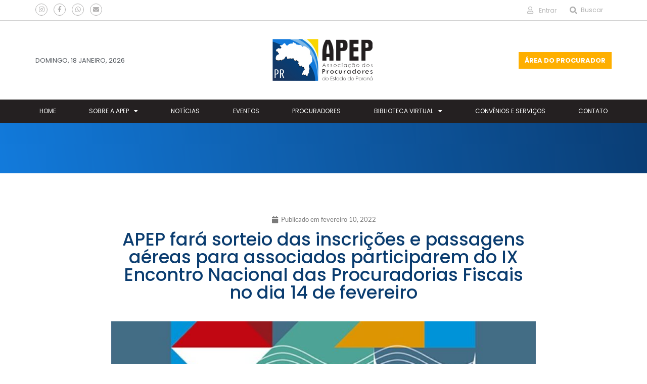

--- FILE ---
content_type: text/html; charset=UTF-8
request_url: https://apep.org.br/apep-fara-sorteio-das-inscricoes-e-passagens-aereas-para-associados-participarem-do-ix-encontro-nacional-das-procuradorias-fiscais-no-dia-14-de-fevereiro/
body_size: 18133
content:
<!DOCTYPE html>
<html class="html" lang="pt-BR">
<head>
	<meta charset="UTF-8">
	<link rel="profile" href="https://gmpg.org/xfn/11">

	<title>APEP fará sorteio das inscrições e passagens aéreas para associados participarem do IX Encontro Nacional das Procuradorias Fiscais no dia 14 de fevereiro &#8211; APEP &#8211; Associação dos Procuradores do Estado do Paraná</title>
<meta name='robots' content='max-image-preview:large' />
	<style>img:is([sizes="auto" i], [sizes^="auto," i]) { contain-intrinsic-size: 3000px 1500px }</style>
	<meta name="viewport" content="width=device-width, initial-scale=1"><link rel="alternate" type="application/rss+xml" title="Feed para APEP - Associação dos Procuradores do Estado do Paraná &raquo;" href="https://apep.org.br/feed/" />
<link rel="alternate" type="application/rss+xml" title="Feed de comentários para APEP - Associação dos Procuradores do Estado do Paraná &raquo;" href="https://apep.org.br/comments/feed/" />
<script>
window._wpemojiSettings = {"baseUrl":"https:\/\/s.w.org\/images\/core\/emoji\/15.0.3\/72x72\/","ext":".png","svgUrl":"https:\/\/s.w.org\/images\/core\/emoji\/15.0.3\/svg\/","svgExt":".svg","source":{"concatemoji":"https:\/\/apep.org.br\/wp-includes\/js\/wp-emoji-release.min.js?ver=6.7.4"}};
/*! This file is auto-generated */
!function(i,n){var o,s,e;function c(e){try{var t={supportTests:e,timestamp:(new Date).valueOf()};sessionStorage.setItem(o,JSON.stringify(t))}catch(e){}}function p(e,t,n){e.clearRect(0,0,e.canvas.width,e.canvas.height),e.fillText(t,0,0);var t=new Uint32Array(e.getImageData(0,0,e.canvas.width,e.canvas.height).data),r=(e.clearRect(0,0,e.canvas.width,e.canvas.height),e.fillText(n,0,0),new Uint32Array(e.getImageData(0,0,e.canvas.width,e.canvas.height).data));return t.every(function(e,t){return e===r[t]})}function u(e,t,n){switch(t){case"flag":return n(e,"\ud83c\udff3\ufe0f\u200d\u26a7\ufe0f","\ud83c\udff3\ufe0f\u200b\u26a7\ufe0f")?!1:!n(e,"\ud83c\uddfa\ud83c\uddf3","\ud83c\uddfa\u200b\ud83c\uddf3")&&!n(e,"\ud83c\udff4\udb40\udc67\udb40\udc62\udb40\udc65\udb40\udc6e\udb40\udc67\udb40\udc7f","\ud83c\udff4\u200b\udb40\udc67\u200b\udb40\udc62\u200b\udb40\udc65\u200b\udb40\udc6e\u200b\udb40\udc67\u200b\udb40\udc7f");case"emoji":return!n(e,"\ud83d\udc26\u200d\u2b1b","\ud83d\udc26\u200b\u2b1b")}return!1}function f(e,t,n){var r="undefined"!=typeof WorkerGlobalScope&&self instanceof WorkerGlobalScope?new OffscreenCanvas(300,150):i.createElement("canvas"),a=r.getContext("2d",{willReadFrequently:!0}),o=(a.textBaseline="top",a.font="600 32px Arial",{});return e.forEach(function(e){o[e]=t(a,e,n)}),o}function t(e){var t=i.createElement("script");t.src=e,t.defer=!0,i.head.appendChild(t)}"undefined"!=typeof Promise&&(o="wpEmojiSettingsSupports",s=["flag","emoji"],n.supports={everything:!0,everythingExceptFlag:!0},e=new Promise(function(e){i.addEventListener("DOMContentLoaded",e,{once:!0})}),new Promise(function(t){var n=function(){try{var e=JSON.parse(sessionStorage.getItem(o));if("object"==typeof e&&"number"==typeof e.timestamp&&(new Date).valueOf()<e.timestamp+604800&&"object"==typeof e.supportTests)return e.supportTests}catch(e){}return null}();if(!n){if("undefined"!=typeof Worker&&"undefined"!=typeof OffscreenCanvas&&"undefined"!=typeof URL&&URL.createObjectURL&&"undefined"!=typeof Blob)try{var e="postMessage("+f.toString()+"("+[JSON.stringify(s),u.toString(),p.toString()].join(",")+"));",r=new Blob([e],{type:"text/javascript"}),a=new Worker(URL.createObjectURL(r),{name:"wpTestEmojiSupports"});return void(a.onmessage=function(e){c(n=e.data),a.terminate(),t(n)})}catch(e){}c(n=f(s,u,p))}t(n)}).then(function(e){for(var t in e)n.supports[t]=e[t],n.supports.everything=n.supports.everything&&n.supports[t],"flag"!==t&&(n.supports.everythingExceptFlag=n.supports.everythingExceptFlag&&n.supports[t]);n.supports.everythingExceptFlag=n.supports.everythingExceptFlag&&!n.supports.flag,n.DOMReady=!1,n.readyCallback=function(){n.DOMReady=!0}}).then(function(){return e}).then(function(){var e;n.supports.everything||(n.readyCallback(),(e=n.source||{}).concatemoji?t(e.concatemoji):e.wpemoji&&e.twemoji&&(t(e.twemoji),t(e.wpemoji)))}))}((window,document),window._wpemojiSettings);
</script>
<link rel='stylesheet' id='bdt-uikit-css' href='https://apep.org.br/wp-content/plugins/bdthemes-element-pack/assets/css/bdt-uikit.css?ver=3.15.1' media='all' />
<link rel='stylesheet' id='ep-helper-css' href='https://apep.org.br/wp-content/plugins/bdthemes-element-pack/assets/css/ep-helper.css?ver=7.0.1' media='all' />
<style id='wp-emoji-styles-inline-css'>

	img.wp-smiley, img.emoji {
		display: inline !important;
		border: none !important;
		box-shadow: none !important;
		height: 1em !important;
		width: 1em !important;
		margin: 0 0.07em !important;
		vertical-align: -0.1em !important;
		background: none !important;
		padding: 0 !important;
	}
</style>
<link rel='stylesheet' id='wp-block-library-css' href='https://apep.org.br/wp-includes/css/dist/block-library/style.min.css?ver=6.7.4' media='all' />
<style id='wp-block-library-theme-inline-css'>
.wp-block-audio :where(figcaption){color:#555;font-size:13px;text-align:center}.is-dark-theme .wp-block-audio :where(figcaption){color:#ffffffa6}.wp-block-audio{margin:0 0 1em}.wp-block-code{border:1px solid #ccc;border-radius:4px;font-family:Menlo,Consolas,monaco,monospace;padding:.8em 1em}.wp-block-embed :where(figcaption){color:#555;font-size:13px;text-align:center}.is-dark-theme .wp-block-embed :where(figcaption){color:#ffffffa6}.wp-block-embed{margin:0 0 1em}.blocks-gallery-caption{color:#555;font-size:13px;text-align:center}.is-dark-theme .blocks-gallery-caption{color:#ffffffa6}:root :where(.wp-block-image figcaption){color:#555;font-size:13px;text-align:center}.is-dark-theme :root :where(.wp-block-image figcaption){color:#ffffffa6}.wp-block-image{margin:0 0 1em}.wp-block-pullquote{border-bottom:4px solid;border-top:4px solid;color:currentColor;margin-bottom:1.75em}.wp-block-pullquote cite,.wp-block-pullquote footer,.wp-block-pullquote__citation{color:currentColor;font-size:.8125em;font-style:normal;text-transform:uppercase}.wp-block-quote{border-left:.25em solid;margin:0 0 1.75em;padding-left:1em}.wp-block-quote cite,.wp-block-quote footer{color:currentColor;font-size:.8125em;font-style:normal;position:relative}.wp-block-quote:where(.has-text-align-right){border-left:none;border-right:.25em solid;padding-left:0;padding-right:1em}.wp-block-quote:where(.has-text-align-center){border:none;padding-left:0}.wp-block-quote.is-large,.wp-block-quote.is-style-large,.wp-block-quote:where(.is-style-plain){border:none}.wp-block-search .wp-block-search__label{font-weight:700}.wp-block-search__button{border:1px solid #ccc;padding:.375em .625em}:where(.wp-block-group.has-background){padding:1.25em 2.375em}.wp-block-separator.has-css-opacity{opacity:.4}.wp-block-separator{border:none;border-bottom:2px solid;margin-left:auto;margin-right:auto}.wp-block-separator.has-alpha-channel-opacity{opacity:1}.wp-block-separator:not(.is-style-wide):not(.is-style-dots){width:100px}.wp-block-separator.has-background:not(.is-style-dots){border-bottom:none;height:1px}.wp-block-separator.has-background:not(.is-style-wide):not(.is-style-dots){height:2px}.wp-block-table{margin:0 0 1em}.wp-block-table td,.wp-block-table th{word-break:normal}.wp-block-table :where(figcaption){color:#555;font-size:13px;text-align:center}.is-dark-theme .wp-block-table :where(figcaption){color:#ffffffa6}.wp-block-video :where(figcaption){color:#555;font-size:13px;text-align:center}.is-dark-theme .wp-block-video :where(figcaption){color:#ffffffa6}.wp-block-video{margin:0 0 1em}:root :where(.wp-block-template-part.has-background){margin-bottom:0;margin-top:0;padding:1.25em 2.375em}
</style>
<style id='classic-theme-styles-inline-css'>
/*! This file is auto-generated */
.wp-block-button__link{color:#fff;background-color:#32373c;border-radius:9999px;box-shadow:none;text-decoration:none;padding:calc(.667em + 2px) calc(1.333em + 2px);font-size:1.125em}.wp-block-file__button{background:#32373c;color:#fff;text-decoration:none}
</style>
<style id='global-styles-inline-css'>
:root{--wp--preset--aspect-ratio--square: 1;--wp--preset--aspect-ratio--4-3: 4/3;--wp--preset--aspect-ratio--3-4: 3/4;--wp--preset--aspect-ratio--3-2: 3/2;--wp--preset--aspect-ratio--2-3: 2/3;--wp--preset--aspect-ratio--16-9: 16/9;--wp--preset--aspect-ratio--9-16: 9/16;--wp--preset--color--black: #000000;--wp--preset--color--cyan-bluish-gray: #abb8c3;--wp--preset--color--white: #ffffff;--wp--preset--color--pale-pink: #f78da7;--wp--preset--color--vivid-red: #cf2e2e;--wp--preset--color--luminous-vivid-orange: #ff6900;--wp--preset--color--luminous-vivid-amber: #fcb900;--wp--preset--color--light-green-cyan: #7bdcb5;--wp--preset--color--vivid-green-cyan: #00d084;--wp--preset--color--pale-cyan-blue: #8ed1fc;--wp--preset--color--vivid-cyan-blue: #0693e3;--wp--preset--color--vivid-purple: #9b51e0;--wp--preset--gradient--vivid-cyan-blue-to-vivid-purple: linear-gradient(135deg,rgba(6,147,227,1) 0%,rgb(155,81,224) 100%);--wp--preset--gradient--light-green-cyan-to-vivid-green-cyan: linear-gradient(135deg,rgb(122,220,180) 0%,rgb(0,208,130) 100%);--wp--preset--gradient--luminous-vivid-amber-to-luminous-vivid-orange: linear-gradient(135deg,rgba(252,185,0,1) 0%,rgba(255,105,0,1) 100%);--wp--preset--gradient--luminous-vivid-orange-to-vivid-red: linear-gradient(135deg,rgba(255,105,0,1) 0%,rgb(207,46,46) 100%);--wp--preset--gradient--very-light-gray-to-cyan-bluish-gray: linear-gradient(135deg,rgb(238,238,238) 0%,rgb(169,184,195) 100%);--wp--preset--gradient--cool-to-warm-spectrum: linear-gradient(135deg,rgb(74,234,220) 0%,rgb(151,120,209) 20%,rgb(207,42,186) 40%,rgb(238,44,130) 60%,rgb(251,105,98) 80%,rgb(254,248,76) 100%);--wp--preset--gradient--blush-light-purple: linear-gradient(135deg,rgb(255,206,236) 0%,rgb(152,150,240) 100%);--wp--preset--gradient--blush-bordeaux: linear-gradient(135deg,rgb(254,205,165) 0%,rgb(254,45,45) 50%,rgb(107,0,62) 100%);--wp--preset--gradient--luminous-dusk: linear-gradient(135deg,rgb(255,203,112) 0%,rgb(199,81,192) 50%,rgb(65,88,208) 100%);--wp--preset--gradient--pale-ocean: linear-gradient(135deg,rgb(255,245,203) 0%,rgb(182,227,212) 50%,rgb(51,167,181) 100%);--wp--preset--gradient--electric-grass: linear-gradient(135deg,rgb(202,248,128) 0%,rgb(113,206,126) 100%);--wp--preset--gradient--midnight: linear-gradient(135deg,rgb(2,3,129) 0%,rgb(40,116,252) 100%);--wp--preset--font-size--small: 13px;--wp--preset--font-size--medium: 20px;--wp--preset--font-size--large: 36px;--wp--preset--font-size--x-large: 42px;--wp--preset--spacing--20: 0.44rem;--wp--preset--spacing--30: 0.67rem;--wp--preset--spacing--40: 1rem;--wp--preset--spacing--50: 1.5rem;--wp--preset--spacing--60: 2.25rem;--wp--preset--spacing--70: 3.38rem;--wp--preset--spacing--80: 5.06rem;--wp--preset--shadow--natural: 6px 6px 9px rgba(0, 0, 0, 0.2);--wp--preset--shadow--deep: 12px 12px 50px rgba(0, 0, 0, 0.4);--wp--preset--shadow--sharp: 6px 6px 0px rgba(0, 0, 0, 0.2);--wp--preset--shadow--outlined: 6px 6px 0px -3px rgba(255, 255, 255, 1), 6px 6px rgba(0, 0, 0, 1);--wp--preset--shadow--crisp: 6px 6px 0px rgba(0, 0, 0, 1);}:where(.is-layout-flex){gap: 0.5em;}:where(.is-layout-grid){gap: 0.5em;}body .is-layout-flex{display: flex;}.is-layout-flex{flex-wrap: wrap;align-items: center;}.is-layout-flex > :is(*, div){margin: 0;}body .is-layout-grid{display: grid;}.is-layout-grid > :is(*, div){margin: 0;}:where(.wp-block-columns.is-layout-flex){gap: 2em;}:where(.wp-block-columns.is-layout-grid){gap: 2em;}:where(.wp-block-post-template.is-layout-flex){gap: 1.25em;}:where(.wp-block-post-template.is-layout-grid){gap: 1.25em;}.has-black-color{color: var(--wp--preset--color--black) !important;}.has-cyan-bluish-gray-color{color: var(--wp--preset--color--cyan-bluish-gray) !important;}.has-white-color{color: var(--wp--preset--color--white) !important;}.has-pale-pink-color{color: var(--wp--preset--color--pale-pink) !important;}.has-vivid-red-color{color: var(--wp--preset--color--vivid-red) !important;}.has-luminous-vivid-orange-color{color: var(--wp--preset--color--luminous-vivid-orange) !important;}.has-luminous-vivid-amber-color{color: var(--wp--preset--color--luminous-vivid-amber) !important;}.has-light-green-cyan-color{color: var(--wp--preset--color--light-green-cyan) !important;}.has-vivid-green-cyan-color{color: var(--wp--preset--color--vivid-green-cyan) !important;}.has-pale-cyan-blue-color{color: var(--wp--preset--color--pale-cyan-blue) !important;}.has-vivid-cyan-blue-color{color: var(--wp--preset--color--vivid-cyan-blue) !important;}.has-vivid-purple-color{color: var(--wp--preset--color--vivid-purple) !important;}.has-black-background-color{background-color: var(--wp--preset--color--black) !important;}.has-cyan-bluish-gray-background-color{background-color: var(--wp--preset--color--cyan-bluish-gray) !important;}.has-white-background-color{background-color: var(--wp--preset--color--white) !important;}.has-pale-pink-background-color{background-color: var(--wp--preset--color--pale-pink) !important;}.has-vivid-red-background-color{background-color: var(--wp--preset--color--vivid-red) !important;}.has-luminous-vivid-orange-background-color{background-color: var(--wp--preset--color--luminous-vivid-orange) !important;}.has-luminous-vivid-amber-background-color{background-color: var(--wp--preset--color--luminous-vivid-amber) !important;}.has-light-green-cyan-background-color{background-color: var(--wp--preset--color--light-green-cyan) !important;}.has-vivid-green-cyan-background-color{background-color: var(--wp--preset--color--vivid-green-cyan) !important;}.has-pale-cyan-blue-background-color{background-color: var(--wp--preset--color--pale-cyan-blue) !important;}.has-vivid-cyan-blue-background-color{background-color: var(--wp--preset--color--vivid-cyan-blue) !important;}.has-vivid-purple-background-color{background-color: var(--wp--preset--color--vivid-purple) !important;}.has-black-border-color{border-color: var(--wp--preset--color--black) !important;}.has-cyan-bluish-gray-border-color{border-color: var(--wp--preset--color--cyan-bluish-gray) !important;}.has-white-border-color{border-color: var(--wp--preset--color--white) !important;}.has-pale-pink-border-color{border-color: var(--wp--preset--color--pale-pink) !important;}.has-vivid-red-border-color{border-color: var(--wp--preset--color--vivid-red) !important;}.has-luminous-vivid-orange-border-color{border-color: var(--wp--preset--color--luminous-vivid-orange) !important;}.has-luminous-vivid-amber-border-color{border-color: var(--wp--preset--color--luminous-vivid-amber) !important;}.has-light-green-cyan-border-color{border-color: var(--wp--preset--color--light-green-cyan) !important;}.has-vivid-green-cyan-border-color{border-color: var(--wp--preset--color--vivid-green-cyan) !important;}.has-pale-cyan-blue-border-color{border-color: var(--wp--preset--color--pale-cyan-blue) !important;}.has-vivid-cyan-blue-border-color{border-color: var(--wp--preset--color--vivid-cyan-blue) !important;}.has-vivid-purple-border-color{border-color: var(--wp--preset--color--vivid-purple) !important;}.has-vivid-cyan-blue-to-vivid-purple-gradient-background{background: var(--wp--preset--gradient--vivid-cyan-blue-to-vivid-purple) !important;}.has-light-green-cyan-to-vivid-green-cyan-gradient-background{background: var(--wp--preset--gradient--light-green-cyan-to-vivid-green-cyan) !important;}.has-luminous-vivid-amber-to-luminous-vivid-orange-gradient-background{background: var(--wp--preset--gradient--luminous-vivid-amber-to-luminous-vivid-orange) !important;}.has-luminous-vivid-orange-to-vivid-red-gradient-background{background: var(--wp--preset--gradient--luminous-vivid-orange-to-vivid-red) !important;}.has-very-light-gray-to-cyan-bluish-gray-gradient-background{background: var(--wp--preset--gradient--very-light-gray-to-cyan-bluish-gray) !important;}.has-cool-to-warm-spectrum-gradient-background{background: var(--wp--preset--gradient--cool-to-warm-spectrum) !important;}.has-blush-light-purple-gradient-background{background: var(--wp--preset--gradient--blush-light-purple) !important;}.has-blush-bordeaux-gradient-background{background: var(--wp--preset--gradient--blush-bordeaux) !important;}.has-luminous-dusk-gradient-background{background: var(--wp--preset--gradient--luminous-dusk) !important;}.has-pale-ocean-gradient-background{background: var(--wp--preset--gradient--pale-ocean) !important;}.has-electric-grass-gradient-background{background: var(--wp--preset--gradient--electric-grass) !important;}.has-midnight-gradient-background{background: var(--wp--preset--gradient--midnight) !important;}.has-small-font-size{font-size: var(--wp--preset--font-size--small) !important;}.has-medium-font-size{font-size: var(--wp--preset--font-size--medium) !important;}.has-large-font-size{font-size: var(--wp--preset--font-size--large) !important;}.has-x-large-font-size{font-size: var(--wp--preset--font-size--x-large) !important;}
:where(.wp-block-post-template.is-layout-flex){gap: 1.25em;}:where(.wp-block-post-template.is-layout-grid){gap: 1.25em;}
:where(.wp-block-columns.is-layout-flex){gap: 2em;}:where(.wp-block-columns.is-layout-grid){gap: 2em;}
:root :where(.wp-block-pullquote){font-size: 1.5em;line-height: 1.6;}
</style>
<link rel='stylesheet' id='elementor-frontend-css' href='https://apep.org.br/wp-content/plugins/elementor/assets/css/frontend.min.css?ver=3.28.3' media='all' />
<link rel='stylesheet' id='elementor-post-53-css' href='https://apep.org.br/wp-content/uploads/elementor/css/post-53.css?ver=1743707987' media='all' />
<link rel='stylesheet' id='font-awesome-css' href='https://apep.org.br/wp-content/themes/oceanwp/assets/fonts/fontawesome/css/all.min.css?ver=6.7.2' media='all' />
<link rel='stylesheet' id='simple-line-icons-css' href='https://apep.org.br/wp-content/themes/oceanwp/assets/css/third/simple-line-icons.min.css?ver=2.4.0' media='all' />
<link rel='stylesheet' id='oceanwp-style-css' href='https://apep.org.br/wp-content/themes/oceanwp/assets/css/style.min.css?ver=4.0.7' media='all' />
<link rel='stylesheet' id='widget-social-icons-css' href='https://apep.org.br/wp-content/plugins/elementor/assets/css/widget-social-icons.min.css?ver=3.28.3' media='all' />
<link rel='stylesheet' id='e-apple-webkit-css' href='https://apep.org.br/wp-content/plugins/elementor/assets/css/conditionals/apple-webkit.min.css?ver=3.28.3' media='all' />
<link rel='stylesheet' id='widget-icon-list-css' href='https://apep.org.br/wp-content/plugins/elementor/assets/css/widget-icon-list.min.css?ver=3.28.3' media='all' />
<link rel='stylesheet' id='widget-search-form-css' href='https://apep.org.br/wp-content/plugins/elementor-pro/assets/css/widget-search-form.min.css?ver=3.28.2' media='all' />
<link rel='stylesheet' id='elementor-icons-shared-0-css' href='https://apep.org.br/wp-content/plugins/elementor/assets/lib/font-awesome/css/fontawesome.min.css?ver=5.15.3' media='all' />
<link rel='stylesheet' id='elementor-icons-fa-solid-css' href='https://apep.org.br/wp-content/plugins/elementor/assets/lib/font-awesome/css/solid.min.css?ver=5.15.3' media='all' />
<link rel='stylesheet' id='widget-heading-css' href='https://apep.org.br/wp-content/plugins/elementor/assets/css/widget-heading.min.css?ver=3.28.3' media='all' />
<link rel='stylesheet' id='widget-image-css' href='https://apep.org.br/wp-content/plugins/elementor/assets/css/widget-image.min.css?ver=3.28.3' media='all' />
<link rel='stylesheet' id='widget-nav-menu-css' href='https://apep.org.br/wp-content/plugins/elementor-pro/assets/css/widget-nav-menu.min.css?ver=3.28.2' media='all' />
<link rel='stylesheet' id='widget-spacer-css' href='https://apep.org.br/wp-content/plugins/elementor/assets/css/widget-spacer.min.css?ver=3.28.3' media='all' />
<link rel='stylesheet' id='widget-post-info-css' href='https://apep.org.br/wp-content/plugins/elementor-pro/assets/css/widget-post-info.min.css?ver=3.28.2' media='all' />
<link rel='stylesheet' id='elementor-icons-fa-regular-css' href='https://apep.org.br/wp-content/plugins/elementor/assets/lib/font-awesome/css/regular.min.css?ver=5.15.3' media='all' />
<link rel='stylesheet' id='widget-share-buttons-css' href='https://apep.org.br/wp-content/plugins/elementor-pro/assets/css/widget-share-buttons.min.css?ver=3.28.2' media='all' />
<link rel='stylesheet' id='elementor-icons-fa-brands-css' href='https://apep.org.br/wp-content/plugins/elementor/assets/lib/font-awesome/css/brands.min.css?ver=5.15.3' media='all' />
<link rel='stylesheet' id='widget-divider-css' href='https://apep.org.br/wp-content/plugins/elementor/assets/css/widget-divider.min.css?ver=3.28.3' media='all' />
<link rel='stylesheet' id='elementor-icons-css' href='https://apep.org.br/wp-content/plugins/elementor/assets/lib/eicons/css/elementor-icons.min.css?ver=5.36.0' media='all' />
<link rel='stylesheet' id='elementor-post-416-css' href='https://apep.org.br/wp-content/uploads/elementor/css/post-416.css?ver=1743707987' media='all' />
<link rel='stylesheet' id='elementor-post-220-css' href='https://apep.org.br/wp-content/uploads/elementor/css/post-220.css?ver=1743707988' media='all' />
<link rel='stylesheet' id='elementor-post-13713-css' href='https://apep.org.br/wp-content/uploads/elementor/css/post-13713.css?ver=1743708331' media='all' />
<link rel='stylesheet' id='oe-widgets-style-css' href='https://apep.org.br/wp-content/plugins/ocean-extra/assets/css/widgets.css?ver=6.7.4' media='all' />
<link rel='stylesheet' id='elementor-gf-local-poppins-css' href='https://apep.org.br/wp-content/uploads/elementor/google-fonts/css/poppins.css?ver=1743707811' media='all' />
<link rel='stylesheet' id='elementor-gf-local-roboto-css' href='https://apep.org.br/wp-content/uploads/elementor/google-fonts/css/roboto.css?ver=1743707978' media='all' />
<link rel='stylesheet' id='elementor-gf-local-robotoslab-css' href='https://apep.org.br/wp-content/uploads/elementor/google-fonts/css/robotoslab.css?ver=1743708030' media='all' />
<link rel='stylesheet' id='elementor-gf-local-lato-css' href='https://apep.org.br/wp-content/uploads/elementor/google-fonts/css/lato.css?ver=1743708042' media='all' />
<script src="https://apep.org.br/wp-includes/js/jquery/jquery.min.js?ver=3.7.1" id="jquery-core-js"></script>
<script src="https://apep.org.br/wp-includes/js/jquery/jquery-migrate.min.js?ver=3.4.1" id="jquery-migrate-js"></script>
<link rel="https://api.w.org/" href="https://apep.org.br/wp-json/" /><link rel="alternate" title="JSON" type="application/json" href="https://apep.org.br/wp-json/wp/v2/posts/16324" /><link rel="EditURI" type="application/rsd+xml" title="RSD" href="https://apep.org.br/xmlrpc.php?rsd" />
<link rel="canonical" href="https://apep.org.br/apep-fara-sorteio-das-inscricoes-e-passagens-aereas-para-associados-participarem-do-ix-encontro-nacional-das-procuradorias-fiscais-no-dia-14-de-fevereiro/" />
<link rel='shortlink' href='https://apep.org.br/?p=16324' />
<link rel="alternate" title="oEmbed (JSON)" type="application/json+oembed" href="https://apep.org.br/wp-json/oembed/1.0/embed?url=https%3A%2F%2Fapep.org.br%2Fapep-fara-sorteio-das-inscricoes-e-passagens-aereas-para-associados-participarem-do-ix-encontro-nacional-das-procuradorias-fiscais-no-dia-14-de-fevereiro%2F" />
<link rel="alternate" title="oEmbed (XML)" type="text/xml+oembed" href="https://apep.org.br/wp-json/oembed/1.0/embed?url=https%3A%2F%2Fapep.org.br%2Fapep-fara-sorteio-das-inscricoes-e-passagens-aereas-para-associados-participarem-do-ix-encontro-nacional-das-procuradorias-fiscais-no-dia-14-de-fevereiro%2F&#038;format=xml" />
<meta name="generator" content="Elementor 3.28.3; features: additional_custom_breakpoints, e_local_google_fonts; settings: css_print_method-external, google_font-enabled, font_display-auto">
<style>.recentcomments a{display:inline !important;padding:0 !important;margin:0 !important;}</style>			<style>
				.e-con.e-parent:nth-of-type(n+4):not(.e-lazyloaded):not(.e-no-lazyload),
				.e-con.e-parent:nth-of-type(n+4):not(.e-lazyloaded):not(.e-no-lazyload) * {
					background-image: none !important;
				}
				@media screen and (max-height: 1024px) {
					.e-con.e-parent:nth-of-type(n+3):not(.e-lazyloaded):not(.e-no-lazyload),
					.e-con.e-parent:nth-of-type(n+3):not(.e-lazyloaded):not(.e-no-lazyload) * {
						background-image: none !important;
					}
				}
				@media screen and (max-height: 640px) {
					.e-con.e-parent:nth-of-type(n+2):not(.e-lazyloaded):not(.e-no-lazyload),
					.e-con.e-parent:nth-of-type(n+2):not(.e-lazyloaded):not(.e-no-lazyload) * {
						background-image: none !important;
					}
				}
			</style>
			<meta name="generator" content="Powered by Slider Revolution 6.6.14 - responsive, Mobile-Friendly Slider Plugin for WordPress with comfortable drag and drop interface." />
<link rel="icon" href="https://apep.org.br/wp-content/uploads/2021/01/apep-ico.png" sizes="32x32" />
<link rel="icon" href="https://apep.org.br/wp-content/uploads/2021/01/apep-ico.png" sizes="192x192" />
<link rel="apple-touch-icon" href="https://apep.org.br/wp-content/uploads/2021/01/apep-ico.png" />
<meta name="msapplication-TileImage" content="https://apep.org.br/wp-content/uploads/2021/01/apep-ico.png" />
<script>function setREVStartSize(e){
			//window.requestAnimationFrame(function() {
				window.RSIW = window.RSIW===undefined ? window.innerWidth : window.RSIW;
				window.RSIH = window.RSIH===undefined ? window.innerHeight : window.RSIH;
				try {
					var pw = document.getElementById(e.c).parentNode.offsetWidth,
						newh;
					pw = pw===0 || isNaN(pw) || (e.l=="fullwidth" || e.layout=="fullwidth") ? window.RSIW : pw;
					e.tabw = e.tabw===undefined ? 0 : parseInt(e.tabw);
					e.thumbw = e.thumbw===undefined ? 0 : parseInt(e.thumbw);
					e.tabh = e.tabh===undefined ? 0 : parseInt(e.tabh);
					e.thumbh = e.thumbh===undefined ? 0 : parseInt(e.thumbh);
					e.tabhide = e.tabhide===undefined ? 0 : parseInt(e.tabhide);
					e.thumbhide = e.thumbhide===undefined ? 0 : parseInt(e.thumbhide);
					e.mh = e.mh===undefined || e.mh=="" || e.mh==="auto" ? 0 : parseInt(e.mh,0);
					if(e.layout==="fullscreen" || e.l==="fullscreen")
						newh = Math.max(e.mh,window.RSIH);
					else{
						e.gw = Array.isArray(e.gw) ? e.gw : [e.gw];
						for (var i in e.rl) if (e.gw[i]===undefined || e.gw[i]===0) e.gw[i] = e.gw[i-1];
						e.gh = e.el===undefined || e.el==="" || (Array.isArray(e.el) && e.el.length==0)? e.gh : e.el;
						e.gh = Array.isArray(e.gh) ? e.gh : [e.gh];
						for (var i in e.rl) if (e.gh[i]===undefined || e.gh[i]===0) e.gh[i] = e.gh[i-1];
											
						var nl = new Array(e.rl.length),
							ix = 0,
							sl;
						e.tabw = e.tabhide>=pw ? 0 : e.tabw;
						e.thumbw = e.thumbhide>=pw ? 0 : e.thumbw;
						e.tabh = e.tabhide>=pw ? 0 : e.tabh;
						e.thumbh = e.thumbhide>=pw ? 0 : e.thumbh;
						for (var i in e.rl) nl[i] = e.rl[i]<window.RSIW ? 0 : e.rl[i];
						sl = nl[0];
						for (var i in nl) if (sl>nl[i] && nl[i]>0) { sl = nl[i]; ix=i;}
						var m = pw>(e.gw[ix]+e.tabw+e.thumbw) ? 1 : (pw-(e.tabw+e.thumbw)) / (e.gw[ix]);
						newh =  (e.gh[ix] * m) + (e.tabh + e.thumbh);
					}
					var el = document.getElementById(e.c);
					if (el!==null && el) el.style.height = newh+"px";
					el = document.getElementById(e.c+"_wrapper");
					if (el!==null && el) {
						el.style.height = newh+"px";
						el.style.display = "block";
					}
				} catch(e){
					console.log("Failure at Presize of Slider:" + e)
				}
			//});
		  };</script>
		<style id="wp-custom-css">
			/** Start Block Kit CSS:144-3-3a7d335f39a8579c20cdf02f8d462582 **/.envato-block__preview{overflow:visible}/* Envato Kit 141 Custom Styles - Applied to the element under Advanced */.elementor-headline-animation-type-drop-in .elementor-headline-dynamic-wrapper{text-align:center}.envato-kit-141-top-0 h1,.envato-kit-141-top-0 h2,.envato-kit-141-top-0 h3,.envato-kit-141-top-0 h4,.envato-kit-141-top-0 h5,.envato-kit-141-top-0 h6,.envato-kit-141-top-0 p{margin-top:0}.envato-kit-141-newsletter-inline .elementor-field-textual.elementor-size-md{padding-left:1.5rem;padding-right:1.5rem}.envato-kit-141-bottom-0 p{margin-bottom:0}.envato-kit-141-bottom-8 .elementor-price-list .elementor-price-list-item .elementor-price-list-header{margin-bottom:.5rem}.envato-kit-141.elementor-widget-testimonial-carousel.elementor-pagination-type-bullets .swiper-container{padding-bottom:52px}.envato-kit-141-display-inline{display:inline-block}.envato-kit-141 .elementor-slick-slider ul.slick-dots{bottom:-40px}/** End Block Kit CSS:144-3-3a7d335f39a8579c20cdf02f8d462582 **//** Start Block Kit CSS:72-3-34d2cc762876498c8f6be5405a48e6e2 **/.envato-block__preview{overflow:visible}/*Kit 69 Custom Styling for buttons */.envato-kit-69-slide-btn .elementor-button,.envato-kit-69-cta-btn .elementor-button,.envato-kit-69-flip-btn .elementor-button{border-left:0 !important;border-bottom:0 !important;border-right:0 !important;padding:15px 0 0 !important}.envato-kit-69-slide-btn .elementor-slide-button:hover,.envato-kit-69-cta-btn .elementor-button:hover,.envato-kit-69-flip-btn .elementor-button:hover{margin-bottom:20px}.envato-kit-69-menu .elementor-nav-menu--main a:hover{margin-top:-7px;padding-top:4px;border-bottom:1px solid #FFF}/* Fix menu dropdown width */.envato-kit-69-menu .elementor-nav-menu--dropdown{width:100% !important}/** End Block Kit CSS:72-3-34d2cc762876498c8f6be5405a48e6e2 **//** Start Block Kit CSS:143-3-7969bb877702491bc5ca272e536ada9d **/.envato-block__preview{overflow:visible}/* Material Button Click Effect */.envato-kit-140-material-hit .menu-item a,.envato-kit-140-material-button .elementor-button{background-position:center;transition:background 0.8s}.envato-kit-140-material-hit .menu-item a:hover,.envato-kit-140-material-button .elementor-button:hover{background:radial-gradient(circle,transparent 1%,#fff 1%) center/15000%}.envato-kit-140-material-hit .menu-item a:active,.envato-kit-140-material-button .elementor-button:active{background-color:#FFF;background-size:100%;transition:background 0s}/* Field Shadow */.envato-kit-140-big-shadow-form .elementor-field-textual{box-shadow:0 20px 30px rgba(0,0,0,.05)}/* FAQ */.envato-kit-140-faq .elementor-accordion .elementor-accordion-item{border-width:0 0 1px !important}/* Scrollable Columns */.envato-kit-140-scrollable{height:100%;overflow:auto;overflow-x:hidden}/* ImageBox:No Space */.envato-kit-140-imagebox-nospace:hover{transform:scale(1.1);transition:all 0.3s}.envato-kit-140-imagebox-nospace figure{line-height:0}.envato-kit-140-slide .elementor-slide-content{background:#FFF;margin-left:-60px;padding:1em}.envato-kit-140-carousel .slick-active:not(.slick-current) img{padding:20px !important;transition:all .9s}/** End Block Kit CSS:143-3-7969bb877702491bc5ca272e536ada9d **//** Start Block Kit CSS:136-3-fc37602abad173a9d9d95d89bbe6bb80 **/.envato-block__preview{overflow:visible !important}/** End Block Kit CSS:136-3-fc37602abad173a9d9d95d89bbe6bb80 **/		</style>
		<!-- OceanWP CSS -->
<style type="text/css">
/* Colors */body .theme-button,body input[type="submit"],body button[type="submit"],body button,body .button,body div.wpforms-container-full .wpforms-form input[type=submit],body div.wpforms-container-full .wpforms-form button[type=submit],body div.wpforms-container-full .wpforms-form .wpforms-page-button,.woocommerce-cart .wp-element-button,.woocommerce-checkout .wp-element-button,.wp-block-button__link{border-color:#ffffff}body .theme-button:hover,body input[type="submit"]:hover,body button[type="submit"]:hover,body button:hover,body .button:hover,body div.wpforms-container-full .wpforms-form input[type=submit]:hover,body div.wpforms-container-full .wpforms-form input[type=submit]:active,body div.wpforms-container-full .wpforms-form button[type=submit]:hover,body div.wpforms-container-full .wpforms-form button[type=submit]:active,body div.wpforms-container-full .wpforms-form .wpforms-page-button:hover,body div.wpforms-container-full .wpforms-form .wpforms-page-button:active,.woocommerce-cart .wp-element-button:hover,.woocommerce-checkout .wp-element-button:hover,.wp-block-button__link:hover{border-color:#ffffff}/* OceanWP Style Settings CSS */.theme-button,input[type="submit"],button[type="submit"],button,.button,body div.wpforms-container-full .wpforms-form input[type=submit],body div.wpforms-container-full .wpforms-form button[type=submit],body div.wpforms-container-full .wpforms-form .wpforms-page-button{border-style:solid}.theme-button,input[type="submit"],button[type="submit"],button,.button,body div.wpforms-container-full .wpforms-form input[type=submit],body div.wpforms-container-full .wpforms-form button[type=submit],body div.wpforms-container-full .wpforms-form .wpforms-page-button{border-width:1px}form input[type="text"],form input[type="password"],form input[type="email"],form input[type="url"],form input[type="date"],form input[type="month"],form input[type="time"],form input[type="datetime"],form input[type="datetime-local"],form input[type="week"],form input[type="number"],form input[type="search"],form input[type="tel"],form input[type="color"],form select,form textarea,.woocommerce .woocommerce-checkout .select2-container--default .select2-selection--single{border-style:solid}body div.wpforms-container-full .wpforms-form input[type=date],body div.wpforms-container-full .wpforms-form input[type=datetime],body div.wpforms-container-full .wpforms-form input[type=datetime-local],body div.wpforms-container-full .wpforms-form input[type=email],body div.wpforms-container-full .wpforms-form input[type=month],body div.wpforms-container-full .wpforms-form input[type=number],body div.wpforms-container-full .wpforms-form input[type=password],body div.wpforms-container-full .wpforms-form input[type=range],body div.wpforms-container-full .wpforms-form input[type=search],body div.wpforms-container-full .wpforms-form input[type=tel],body div.wpforms-container-full .wpforms-form input[type=text],body div.wpforms-container-full .wpforms-form input[type=time],body div.wpforms-container-full .wpforms-form input[type=url],body div.wpforms-container-full .wpforms-form input[type=week],body div.wpforms-container-full .wpforms-form select,body div.wpforms-container-full .wpforms-form textarea{border-style:solid}form input[type="text"],form input[type="password"],form input[type="email"],form input[type="url"],form input[type="date"],form input[type="month"],form input[type="time"],form input[type="datetime"],form input[type="datetime-local"],form input[type="week"],form input[type="number"],form input[type="search"],form input[type="tel"],form input[type="color"],form select,form textarea{border-radius:3px}body div.wpforms-container-full .wpforms-form input[type=date],body div.wpforms-container-full .wpforms-form input[type=datetime],body div.wpforms-container-full .wpforms-form input[type=datetime-local],body div.wpforms-container-full .wpforms-form input[type=email],body div.wpforms-container-full .wpforms-form input[type=month],body div.wpforms-container-full .wpforms-form input[type=number],body div.wpforms-container-full .wpforms-form input[type=password],body div.wpforms-container-full .wpforms-form input[type=range],body div.wpforms-container-full .wpforms-form input[type=search],body div.wpforms-container-full .wpforms-form input[type=tel],body div.wpforms-container-full .wpforms-form input[type=text],body div.wpforms-container-full .wpforms-form input[type=time],body div.wpforms-container-full .wpforms-form input[type=url],body div.wpforms-container-full .wpforms-form input[type=week],body div.wpforms-container-full .wpforms-form select,body div.wpforms-container-full .wpforms-form textarea{border-radius:3px}/* Header */#site-header.has-header-media .overlay-header-media{background-color:rgba(0,0,0,0.5)}#site-logo #site-logo-inner a img,#site-header.center-header #site-navigation-wrap .middle-site-logo a img{max-width:200px}/* Blog CSS */.ocean-single-post-header ul.meta-item li a:hover{color:#333333}/* Footer Widgets */#footer-widgets{background-color:#f8f8f8}/* Footer Copyright */#footer-bottom{background-color:#f8f8f8}/* Typography */body{font-size:14px;line-height:1.8}h1,h2,h3,h4,h5,h6,.theme-heading,.widget-title,.oceanwp-widget-recent-posts-title,.comment-reply-title,.entry-title,.sidebar-box .widget-title{line-height:1.4}h1{font-size:23px;line-height:1.4}h2{font-size:20px;line-height:1.4}h3{font-size:18px;line-height:1.4}h4{font-size:17px;line-height:1.4}h5{font-size:14px;line-height:1.4}h6{font-size:15px;line-height:1.4}.page-header .page-header-title,.page-header.background-image-page-header .page-header-title{font-size:32px;line-height:1.4}.page-header .page-subheading{font-size:15px;line-height:1.8}.site-breadcrumbs,.site-breadcrumbs a{font-size:13px;line-height:1.4}#top-bar-content,#top-bar-social-alt{font-size:12px;line-height:1.8}#site-logo a.site-logo-text{font-size:24px;line-height:1.8}.dropdown-menu ul li a.menu-link,#site-header.full_screen-header .fs-dropdown-menu ul.sub-menu li a{font-size:12px;line-height:1.2;letter-spacing:.6px}.sidr-class-dropdown-menu li a,a.sidr-class-toggle-sidr-close,#mobile-dropdown ul li a,body #mobile-fullscreen ul li a{font-size:15px;line-height:1.8}.blog-entry.post .blog-entry-header .entry-title a{font-size:24px;line-height:1.4}.ocean-single-post-header .single-post-title{font-size:34px;line-height:1.4;letter-spacing:.6px}.ocean-single-post-header ul.meta-item li,.ocean-single-post-header ul.meta-item li a{font-size:13px;line-height:1.4;letter-spacing:.6px}.ocean-single-post-header .post-author-name,.ocean-single-post-header .post-author-name a{font-size:14px;line-height:1.4;letter-spacing:.6px}.ocean-single-post-header .post-author-description{font-size:12px;line-height:1.4;letter-spacing:.6px}.single-post .entry-title{line-height:1.4;letter-spacing:.6px}.single-post ul.meta li,.single-post ul.meta li a{font-size:14px;line-height:1.4;letter-spacing:.6px}.sidebar-box .widget-title,.sidebar-box.widget_block .wp-block-heading{font-size:13px;line-height:1;letter-spacing:1px}#footer-widgets .footer-box .widget-title{font-size:13px;line-height:1;letter-spacing:1px}#footer-bottom #copyright{font-size:12px;line-height:1}#footer-bottom #footer-bottom-menu{font-size:12px;line-height:1}.woocommerce-store-notice.demo_store{line-height:2;letter-spacing:1.5px}.demo_store .woocommerce-store-notice__dismiss-link{line-height:2;letter-spacing:1.5px}.woocommerce ul.products li.product li.title h2,.woocommerce ul.products li.product li.title a{font-size:14px;line-height:1.5}.woocommerce ul.products li.product li.category,.woocommerce ul.products li.product li.category a{font-size:12px;line-height:1}.woocommerce ul.products li.product .price{font-size:18px;line-height:1}.woocommerce ul.products li.product .button,.woocommerce ul.products li.product .product-inner .added_to_cart{font-size:12px;line-height:1.5;letter-spacing:1px}.woocommerce ul.products li.owp-woo-cond-notice span,.woocommerce ul.products li.owp-woo-cond-notice a{font-size:16px;line-height:1;letter-spacing:1px;font-weight:600;text-transform:capitalize}.woocommerce div.product .product_title{font-size:24px;line-height:1.4;letter-spacing:.6px}.woocommerce div.product p.price{font-size:36px;line-height:1}.woocommerce .owp-btn-normal .summary form button.button,.woocommerce .owp-btn-big .summary form button.button,.woocommerce .owp-btn-very-big .summary form button.button{font-size:12px;line-height:1.5;letter-spacing:1px;text-transform:uppercase}.woocommerce div.owp-woo-single-cond-notice span,.woocommerce div.owp-woo-single-cond-notice a{font-size:18px;line-height:2;letter-spacing:1.5px;font-weight:600;text-transform:capitalize}.ocean-preloader--active .preloader-after-content{font-size:20px;line-height:1.8;letter-spacing:.6px}
</style></head>

<body class="post-template-default single single-post postid-16324 single-format-standard wp-custom-logo wp-embed-responsive oceanwp-theme dropdown-mobile default-breakpoint has-sidebar content-right-sidebar post-in-category-destaques post-in-category-noticias post-in-category-noticias-rodape post-in-category-post-slider page-header-disabled has-breadcrumbs elementor-default elementor-template-full-width elementor-kit-416 elementor-page-13713" itemscope="itemscope" itemtype="https://schema.org/Article">

	
	
	<div id="outer-wrap" class="site clr">

		<a class="skip-link screen-reader-text" href="#main">Ir para o conteúdo</a>

		
		<div id="wrap" class="clr">

			
			
<header id="site-header" class="clr" data-height="74" itemscope="itemscope" itemtype="https://schema.org/WPHeader" role="banner">

			<div data-elementor-type="header" data-elementor-id="220" class="elementor elementor-220 elementor-location-header" data-elementor-post-type="elementor_library">
					<section class="elementor-section elementor-top-section elementor-element elementor-element-296e256 elementor-hidden-phone elementor-section-boxed elementor-section-height-default elementor-section-height-default" data-id="296e256" data-element_type="section">
						<div class="elementor-container elementor-column-gap-default">
					<div class="elementor-column elementor-col-33 elementor-top-column elementor-element elementor-element-eb3a4d9" data-id="eb3a4d9" data-element_type="column">
			<div class="elementor-widget-wrap elementor-element-populated">
						<div class="elementor-element elementor-element-2b14c41 elementor-shape-circle e-grid-align-left elementor-grid-0 elementor-widget elementor-widget-social-icons" data-id="2b14c41" data-element_type="widget" data-widget_type="social-icons.default">
				<div class="elementor-widget-container">
							<div class="elementor-social-icons-wrapper elementor-grid">
							<span class="elementor-grid-item">
					<a class="elementor-icon elementor-social-icon elementor-social-icon-instagram elementor-repeater-item-e1a65d7" href="https://www.instagram.com/apep.procuradores/" target="_blank">
						<span class="elementor-screen-only">Instagram</span>
						<i class="fab fa-instagram"></i>					</a>
				</span>
							<span class="elementor-grid-item">
					<a class="elementor-icon elementor-social-icon elementor-social-icon-facebook-f elementor-repeater-item-5ac1301" href="https://www.facebook.com/associacaoapeppr" target="_blank">
						<span class="elementor-screen-only">Facebook-f</span>
						<i class="fab fa-facebook-f"></i>					</a>
				</span>
							<span class="elementor-grid-item">
					<a class="elementor-icon elementor-social-icon elementor-social-icon-whatsapp elementor-repeater-item-5b25a0c" href="https://api.whatsapp.com/send?1=pt_BR&#038;phone=5541998964454" target="_blank">
						<span class="elementor-screen-only">Whatsapp</span>
						<i class="fab fa-whatsapp"></i>					</a>
				</span>
							<span class="elementor-grid-item">
					<a class="elementor-icon elementor-social-icon elementor-social-icon-envelope elementor-repeater-item-5a6b397" href="mailto:secretraria@apep.org.br" target="_blank">
						<span class="elementor-screen-only">Envelope</span>
						<i class="fas fa-envelope"></i>					</a>
				</span>
					</div>
						</div>
				</div>
					</div>
		</div>
				<div class="elementor-column elementor-col-33 elementor-top-column elementor-element elementor-element-1ce347a" data-id="1ce347a" data-element_type="column">
			<div class="elementor-widget-wrap elementor-element-populated">
						<div class="elementor-element elementor-element-23b5e4c elementor-align-right elementor-icon-list--layout-traditional elementor-list-item-link-full_width elementor-widget elementor-widget-icon-list" data-id="23b5e4c" data-element_type="widget" data-widget_type="icon-list.default">
				<div class="elementor-widget-container">
							<ul class="elementor-icon-list-items">
							<li class="elementor-icon-list-item">
											<a href="https://apep.org.br/sistema/authentication/login" target="_blank">

												<span class="elementor-icon-list-icon">
							<i aria-hidden="true" class="far fa-user"></i>						</span>
										<span class="elementor-icon-list-text">Entrar</span>
											</a>
									</li>
						</ul>
						</div>
				</div>
					</div>
		</div>
				<div class="elementor-column elementor-col-33 elementor-top-column elementor-element elementor-element-9b8f202" data-id="9b8f202" data-element_type="column">
			<div class="elementor-widget-wrap elementor-element-populated">
						<div class="elementor-element elementor-element-fce0c43 elementor-search-form--skin-minimal elementor-widget elementor-widget-search-form" data-id="fce0c43" data-element_type="widget" data-settings="{&quot;skin&quot;:&quot;minimal&quot;}" data-widget_type="search-form.default">
				<div class="elementor-widget-container">
							<search role="search">
			<form class="elementor-search-form" action="https://apep.org.br" method="get">
												<div class="elementor-search-form__container">
					<label class="elementor-screen-only" for="elementor-search-form-fce0c43">Pesquisar</label>

											<div class="elementor-search-form__icon">
							<i aria-hidden="true" class="fas fa-search"></i>							<span class="elementor-screen-only">Pesquisar</span>
						</div>
					
					<input id="elementor-search-form-fce0c43" placeholder="Buscar" class="elementor-search-form__input" type="search" name="s" value="">
					
					
									</div>
			</form>
		</search>
						</div>
				</div>
					</div>
		</div>
					</div>
		</section>
				<section class="elementor-section elementor-top-section elementor-element elementor-element-b9a058f elementor-hidden-phone elementor-section-boxed elementor-section-height-default elementor-section-height-default" data-id="b9a058f" data-element_type="section">
						<div class="elementor-container elementor-column-gap-default">
					<div class="elementor-column elementor-col-33 elementor-top-column elementor-element elementor-element-f29ccc8" data-id="f29ccc8" data-element_type="column" data-settings="{&quot;background_background&quot;:&quot;classic&quot;}">
			<div class="elementor-widget-wrap elementor-element-populated">
						<div class="elementor-element elementor-element-598cd3d elementor-widget elementor-widget-heading" data-id="598cd3d" data-element_type="widget" data-widget_type="heading.default">
				<div class="elementor-widget-container">
					<h2 class="elementor-heading-title elementor-size-default">domingo, 18 janeiro, 2026</h2>				</div>
				</div>
					</div>
		</div>
				<div class="elementor-column elementor-col-33 elementor-top-column elementor-element elementor-element-7dfd4ae" data-id="7dfd4ae" data-element_type="column">
			<div class="elementor-widget-wrap elementor-element-populated">
						<div class="elementor-element elementor-element-3f6b60e elementor-widget elementor-widget-theme-site-logo elementor-widget-image" data-id="3f6b60e" data-element_type="widget" data-widget_type="theme-site-logo.default">
				<div class="elementor-widget-container">
											<a href="https://apep.org.br">
			<img width="292" height="123" src="https://apep.org.br/wp-content/uploads/2021/01/logo-apep.png" class="attachment-full size-full wp-image-56" alt="" />				</a>
											</div>
				</div>
					</div>
		</div>
				<div class="elementor-column elementor-col-33 elementor-top-column elementor-element elementor-element-bace226" data-id="bace226" data-element_type="column">
			<div class="elementor-widget-wrap elementor-element-populated">
						<div class="elementor-element elementor-element-15bb3b6 elementor-align-right elementor-widget elementor-widget-button" data-id="15bb3b6" data-element_type="widget" data-widget_type="button.default">
				<div class="elementor-widget-container">
									<div class="elementor-button-wrapper">
					<a class="elementor-button elementor-button-link elementor-size-sm" href="https://apep.org.br/sistema/authentication/login" target="_blank">
						<span class="elementor-button-content-wrapper">
									<span class="elementor-button-text">área do procurador</span>
					</span>
					</a>
				</div>
								</div>
				</div>
					</div>
		</div>
					</div>
		</section>
				<section class="elementor-section elementor-top-section elementor-element elementor-element-e33ed5c elementor-hidden-phone elementor-section-boxed elementor-section-height-default elementor-section-height-default" data-id="e33ed5c" data-element_type="section" data-settings="{&quot;background_background&quot;:&quot;classic&quot;}">
						<div class="elementor-container elementor-column-gap-default">
					<div class="elementor-column elementor-col-100 elementor-top-column elementor-element elementor-element-d802bdf" data-id="d802bdf" data-element_type="column">
			<div class="elementor-widget-wrap elementor-element-populated">
						<div class="elementor-element elementor-element-879fc97 elementor-nav-menu__text-align-center elementor-nav-menu__align-justify elementor-nav-menu--dropdown-tablet elementor-nav-menu--toggle elementor-nav-menu--burger elementor-widget elementor-widget-nav-menu" data-id="879fc97" data-element_type="widget" data-settings="{&quot;layout&quot;:&quot;horizontal&quot;,&quot;submenu_icon&quot;:{&quot;value&quot;:&quot;&lt;i class=\&quot;fas fa-caret-down\&quot;&gt;&lt;\/i&gt;&quot;,&quot;library&quot;:&quot;fa-solid&quot;},&quot;toggle&quot;:&quot;burger&quot;}" data-widget_type="nav-menu.default">
				<div class="elementor-widget-container">
								<nav aria-label="Menu" class="elementor-nav-menu--main elementor-nav-menu__container elementor-nav-menu--layout-horizontal e--pointer-underline e--animation-fade">
				<ul id="menu-1-879fc97" class="elementor-nav-menu"><li class="menu-item menu-item-type-post_type menu-item-object-page menu-item-home menu-item-13705"><a href="https://apep.org.br/" class="elementor-item">Home</a></li>
<li class="menu-item menu-item-type-custom menu-item-object-custom menu-item-has-children menu-item-13968"><a href="#" class="elementor-item elementor-item-anchor">Sobre a Apep</a>
<ul class="sub-menu elementor-nav-menu--dropdown">
	<li class="menu-item menu-item-type-post_type menu-item-object-page menu-item-13563"><a href="https://apep.org.br/diretoria-atual/" class="elementor-sub-item">Diretoria Atual</a></li>
	<li class="menu-item menu-item-type-post_type menu-item-object-page menu-item-13562"><a href="https://apep.org.br/historia-da-apep/" class="elementor-sub-item">História da APEP</a></li>
	<li class="menu-item menu-item-type-custom menu-item-object-custom menu-item-has-children menu-item-13565"><a href="#" class="elementor-sub-item elementor-item-anchor">Legislação</a>
	<ul class="sub-menu elementor-nav-menu--dropdown">
		<li class="menu-item menu-item-type-post_type menu-item-object-page menu-item-13570"><a href="https://apep.org.br/lei-organica-da-pge-e-da-carreira-de-procurador-do-estado/" class="elementor-sub-item">Lei Orgânica da PGE e da Carreira de Procurador do Estado</a></li>
		<li class="menu-item menu-item-type-post_type menu-item-object-page menu-item-13569"><a href="https://apep.org.br/declaracao-de-utilidade-publica-da-apep/" class="elementor-sub-item">Declaração de Utilidade Pública da APEP</a></li>
	</ul>
</li>
	<li class="menu-item menu-item-type-post_type menu-item-object-page menu-item-13561"><a href="https://apep.org.br/estatuto/" class="elementor-sub-item">Estatuto</a></li>
	<li class="menu-item menu-item-type-post_type menu-item-object-page menu-item-13560"><a href="https://apep.org.br/regulamento-de-uso-da-sede/" class="elementor-sub-item">Regulamento de uso da Sede</a></li>
	<li class="menu-item menu-item-type-post_type menu-item-object-page menu-item-18847"><a href="https://apep.org.br/galeria-de-ex-presidentes-da-apep/" class="elementor-sub-item">Galeria de Ex-Presidentes da APEP</a></li>
</ul>
</li>
<li class="menu-item menu-item-type-post_type menu-item-object-page menu-item-15364"><a href="https://apep.org.br/noticias/" class="elementor-item">Notícias</a></li>
<li class="menu-item menu-item-type-custom menu-item-object-custom menu-item-15363"><a href="https://apep.org.br/galeria-de-fotos/" class="elementor-item">Eventos</a></li>
<li class="menu-item menu-item-type-post_type menu-item-object-page menu-item-175"><a href="https://apep.org.br/procuradores/" class="elementor-item">Procuradores</a></li>
<li class="menu-item menu-item-type-custom menu-item-object-custom menu-item-has-children menu-item-13573"><a href="#" class="elementor-item elementor-item-anchor">Biblioteca Virtual</a>
<ul class="sub-menu elementor-nav-menu--dropdown">
	<li class="menu-item menu-item-type-post_type menu-item-object-page menu-item-17802"><a href="https://apep.org.br/revistas-da-apep/" class="elementor-sub-item">Revistas da APEP</a></li>
	<li class="menu-item menu-item-type-post_type menu-item-object-page menu-item-13544"><a href="https://apep.org.br/revistas-da-anape/" class="elementor-sub-item">Revistas da ANAPE</a></li>
	<li class="menu-item menu-item-type-post_type menu-item-object-page menu-item-14574"><a href="https://apep.org.br/minuto-apep/" class="elementor-sub-item">Minuto Apep</a></li>
	<li class="menu-item menu-item-type-post_type menu-item-object-page menu-item-13542"><a href="https://apep.org.br/livros/" class="elementor-sub-item">Livros</a></li>
</ul>
</li>
<li class="menu-item menu-item-type-post_type menu-item-object-page menu-item-173"><a href="https://apep.org.br/convenios-e-servicos/" class="elementor-item">Convênios e Serviços</a></li>
<li class="menu-item menu-item-type-post_type menu-item-object-page menu-item-172"><a href="https://apep.org.br/contato/" class="elementor-item">Contato</a></li>
</ul>			</nav>
					<div class="elementor-menu-toggle" role="button" tabindex="0" aria-label="Alternar menu" aria-expanded="false">
			<i aria-hidden="true" role="presentation" class="elementor-menu-toggle__icon--open eicon-menu-bar"></i><i aria-hidden="true" role="presentation" class="elementor-menu-toggle__icon--close eicon-close"></i>		</div>
					<nav class="elementor-nav-menu--dropdown elementor-nav-menu__container" aria-hidden="true">
				<ul id="menu-2-879fc97" class="elementor-nav-menu"><li class="menu-item menu-item-type-post_type menu-item-object-page menu-item-home menu-item-13705"><a href="https://apep.org.br/" class="elementor-item" tabindex="-1">Home</a></li>
<li class="menu-item menu-item-type-custom menu-item-object-custom menu-item-has-children menu-item-13968"><a href="#" class="elementor-item elementor-item-anchor" tabindex="-1">Sobre a Apep</a>
<ul class="sub-menu elementor-nav-menu--dropdown">
	<li class="menu-item menu-item-type-post_type menu-item-object-page menu-item-13563"><a href="https://apep.org.br/diretoria-atual/" class="elementor-sub-item" tabindex="-1">Diretoria Atual</a></li>
	<li class="menu-item menu-item-type-post_type menu-item-object-page menu-item-13562"><a href="https://apep.org.br/historia-da-apep/" class="elementor-sub-item" tabindex="-1">História da APEP</a></li>
	<li class="menu-item menu-item-type-custom menu-item-object-custom menu-item-has-children menu-item-13565"><a href="#" class="elementor-sub-item elementor-item-anchor" tabindex="-1">Legislação</a>
	<ul class="sub-menu elementor-nav-menu--dropdown">
		<li class="menu-item menu-item-type-post_type menu-item-object-page menu-item-13570"><a href="https://apep.org.br/lei-organica-da-pge-e-da-carreira-de-procurador-do-estado/" class="elementor-sub-item" tabindex="-1">Lei Orgânica da PGE e da Carreira de Procurador do Estado</a></li>
		<li class="menu-item menu-item-type-post_type menu-item-object-page menu-item-13569"><a href="https://apep.org.br/declaracao-de-utilidade-publica-da-apep/" class="elementor-sub-item" tabindex="-1">Declaração de Utilidade Pública da APEP</a></li>
	</ul>
</li>
	<li class="menu-item menu-item-type-post_type menu-item-object-page menu-item-13561"><a href="https://apep.org.br/estatuto/" class="elementor-sub-item" tabindex="-1">Estatuto</a></li>
	<li class="menu-item menu-item-type-post_type menu-item-object-page menu-item-13560"><a href="https://apep.org.br/regulamento-de-uso-da-sede/" class="elementor-sub-item" tabindex="-1">Regulamento de uso da Sede</a></li>
	<li class="menu-item menu-item-type-post_type menu-item-object-page menu-item-18847"><a href="https://apep.org.br/galeria-de-ex-presidentes-da-apep/" class="elementor-sub-item" tabindex="-1">Galeria de Ex-Presidentes da APEP</a></li>
</ul>
</li>
<li class="menu-item menu-item-type-post_type menu-item-object-page menu-item-15364"><a href="https://apep.org.br/noticias/" class="elementor-item" tabindex="-1">Notícias</a></li>
<li class="menu-item menu-item-type-custom menu-item-object-custom menu-item-15363"><a href="https://apep.org.br/galeria-de-fotos/" class="elementor-item" tabindex="-1">Eventos</a></li>
<li class="menu-item menu-item-type-post_type menu-item-object-page menu-item-175"><a href="https://apep.org.br/procuradores/" class="elementor-item" tabindex="-1">Procuradores</a></li>
<li class="menu-item menu-item-type-custom menu-item-object-custom menu-item-has-children menu-item-13573"><a href="#" class="elementor-item elementor-item-anchor" tabindex="-1">Biblioteca Virtual</a>
<ul class="sub-menu elementor-nav-menu--dropdown">
	<li class="menu-item menu-item-type-post_type menu-item-object-page menu-item-17802"><a href="https://apep.org.br/revistas-da-apep/" class="elementor-sub-item" tabindex="-1">Revistas da APEP</a></li>
	<li class="menu-item menu-item-type-post_type menu-item-object-page menu-item-13544"><a href="https://apep.org.br/revistas-da-anape/" class="elementor-sub-item" tabindex="-1">Revistas da ANAPE</a></li>
	<li class="menu-item menu-item-type-post_type menu-item-object-page menu-item-14574"><a href="https://apep.org.br/minuto-apep/" class="elementor-sub-item" tabindex="-1">Minuto Apep</a></li>
	<li class="menu-item menu-item-type-post_type menu-item-object-page menu-item-13542"><a href="https://apep.org.br/livros/" class="elementor-sub-item" tabindex="-1">Livros</a></li>
</ul>
</li>
<li class="menu-item menu-item-type-post_type menu-item-object-page menu-item-173"><a href="https://apep.org.br/convenios-e-servicos/" class="elementor-item" tabindex="-1">Convênios e Serviços</a></li>
<li class="menu-item menu-item-type-post_type menu-item-object-page menu-item-172"><a href="https://apep.org.br/contato/" class="elementor-item" tabindex="-1">Contato</a></li>
</ul>			</nav>
						</div>
				</div>
					</div>
		</div>
					</div>
		</section>
				<section class="elementor-section elementor-top-section elementor-element elementor-element-e734f17 elementor-hidden-desktop elementor-hidden-tablet elementor-section-boxed elementor-section-height-default elementor-section-height-default" data-id="e734f17" data-element_type="section">
						<div class="elementor-container elementor-column-gap-default">
					<div class="elementor-column elementor-col-33 elementor-top-column elementor-element elementor-element-0bf7081" data-id="0bf7081" data-element_type="column">
			<div class="elementor-widget-wrap elementor-element-populated">
						<div class="elementor-element elementor-element-bff8aea elementor-shape-circle e-grid-align-left elementor-grid-0 elementor-widget elementor-widget-social-icons" data-id="bff8aea" data-element_type="widget" data-widget_type="social-icons.default">
				<div class="elementor-widget-container">
							<div class="elementor-social-icons-wrapper elementor-grid">
							<span class="elementor-grid-item">
					<a class="elementor-icon elementor-social-icon elementor-social-icon-instagram elementor-repeater-item-5ac1301" href="https://www.instagram.com/apep.procuradores/" target="_blank">
						<span class="elementor-screen-only">Instagram</span>
						<i class="fab fa-instagram"></i>					</a>
				</span>
							<span class="elementor-grid-item">
					<a class="elementor-icon elementor-social-icon elementor-social-icon-facebook-f elementor-repeater-item-9aae969" href="#" target="_blank">
						<span class="elementor-screen-only">Facebook-f</span>
						<i class="fab fa-facebook-f"></i>					</a>
				</span>
							<span class="elementor-grid-item">
					<a class="elementor-icon elementor-social-icon elementor-social-icon-whatsapp elementor-repeater-item-5b25a0c" href="#" target="_blank">
						<span class="elementor-screen-only">Whatsapp</span>
						<i class="fab fa-whatsapp"></i>					</a>
				</span>
							<span class="elementor-grid-item">
					<a class="elementor-icon elementor-social-icon elementor-social-icon-envelope elementor-repeater-item-5a6b397" href="#" target="_blank">
						<span class="elementor-screen-only">Envelope</span>
						<i class="fas fa-envelope"></i>					</a>
				</span>
					</div>
						</div>
				</div>
					</div>
		</div>
				<div class="elementor-column elementor-col-33 elementor-top-column elementor-element elementor-element-7547378" data-id="7547378" data-element_type="column">
			<div class="elementor-widget-wrap elementor-element-populated">
						<div class="elementor-element elementor-element-130969b elementor-icon-list--layout-traditional elementor-list-item-link-full_width elementor-widget elementor-widget-icon-list" data-id="130969b" data-element_type="widget" data-widget_type="icon-list.default">
				<div class="elementor-widget-container">
							<ul class="elementor-icon-list-items">
							<li class="elementor-icon-list-item">
											<a href="https://apep.org.br/sistema/authentication/login">

												<span class="elementor-icon-list-icon">
							<i aria-hidden="true" class="far fa-user"></i>						</span>
										<span class="elementor-icon-list-text">Entrar</span>
											</a>
									</li>
						</ul>
						</div>
				</div>
					</div>
		</div>
				<div class="elementor-column elementor-col-33 elementor-top-column elementor-element elementor-element-545a9a6" data-id="545a9a6" data-element_type="column">
			<div class="elementor-widget-wrap elementor-element-populated">
						<div class="elementor-element elementor-element-f204fb6 elementor-search-form--skin-minimal elementor-widget elementor-widget-search-form" data-id="f204fb6" data-element_type="widget" data-settings="{&quot;skin&quot;:&quot;minimal&quot;}" data-widget_type="search-form.default">
				<div class="elementor-widget-container">
							<search role="search">
			<form class="elementor-search-form" action="https://apep.org.br" method="get">
												<div class="elementor-search-form__container">
					<label class="elementor-screen-only" for="elementor-search-form-f204fb6">Pesquisar</label>

											<div class="elementor-search-form__icon">
							<i aria-hidden="true" class="fas fa-search"></i>							<span class="elementor-screen-only">Pesquisar</span>
						</div>
					
					<input id="elementor-search-form-f204fb6" placeholder="Buscar" class="elementor-search-form__input" type="search" name="s" value="">
					
					
									</div>
			</form>
		</search>
						</div>
				</div>
					</div>
		</div>
					</div>
		</section>
				<section class="elementor-section elementor-top-section elementor-element elementor-element-2215d0d elementor-hidden-desktop elementor-hidden-tablet elementor-section-boxed elementor-section-height-default elementor-section-height-default" data-id="2215d0d" data-element_type="section">
						<div class="elementor-container elementor-column-gap-default">
					<div class="elementor-column elementor-col-50 elementor-top-column elementor-element elementor-element-f3e0618" data-id="f3e0618" data-element_type="column">
			<div class="elementor-widget-wrap elementor-element-populated">
						<div class="elementor-element elementor-element-bf6e42f elementor-widget elementor-widget-theme-site-logo elementor-widget-image" data-id="bf6e42f" data-element_type="widget" data-widget_type="theme-site-logo.default">
				<div class="elementor-widget-container">
											<a href="https://apep.org.br">
			<img width="292" height="123" src="https://apep.org.br/wp-content/uploads/2021/01/logo-apep.png" class="attachment-full size-full wp-image-56" alt="" />				</a>
											</div>
				</div>
					</div>
		</div>
				<div class="elementor-column elementor-col-50 elementor-top-column elementor-element elementor-element-64c1499" data-id="64c1499" data-element_type="column">
			<div class="elementor-widget-wrap elementor-element-populated">
						<div class="elementor-element elementor-element-b075b7f elementor-view-default elementor-widget elementor-widget-icon" data-id="b075b7f" data-element_type="widget" data-widget_type="icon.default">
				<div class="elementor-widget-container">
							<div class="elementor-icon-wrapper">
			<a class="elementor-icon" href="#elementor-action%3Aaction%3Dpopup%3Aopen%26settings%3DeyJpZCI6Ijg2OSIsInRvZ2dsZSI6ZmFsc2V9">
			<i aria-hidden="true" class="fas fa-bars"></i>			</a>
		</div>
						</div>
				</div>
					</div>
		</div>
					</div>
		</section>
				</div>
		
</header><!-- #site-header -->


			
			<main id="main" class="site-main clr"  role="main">

						<div data-elementor-type="single" data-elementor-id="13713" class="elementor elementor-13713 elementor-location-single post-16324 post type-post status-publish format-standard has-post-thumbnail hentry category-destaques category-noticias category-noticias-rodape category-post-slider entry has-media" data-elementor-post-type="elementor_library">
					<section class="elementor-section elementor-top-section elementor-element elementor-element-680cade1 elementor-section-boxed elementor-section-height-default elementor-section-height-default" data-id="680cade1" data-element_type="section" data-settings="{&quot;background_background&quot;:&quot;gradient&quot;}">
							<div class="elementor-background-overlay"></div>
							<div class="elementor-container elementor-column-gap-default">
					<div class="elementor-column elementor-col-100 elementor-top-column elementor-element elementor-element-1ec41be4" data-id="1ec41be4" data-element_type="column">
			<div class="elementor-widget-wrap elementor-element-populated">
						<div class="elementor-element elementor-element-167d8bb elementor-widget elementor-widget-spacer" data-id="167d8bb" data-element_type="widget" data-widget_type="spacer.default">
				<div class="elementor-widget-container">
							<div class="elementor-spacer">
			<div class="elementor-spacer-inner"></div>
		</div>
						</div>
				</div>
					</div>
		</div>
					</div>
		</section>
				<section class="elementor-section elementor-top-section elementor-element elementor-element-db1866c elementor-section-boxed elementor-section-height-default elementor-section-height-default" data-id="db1866c" data-element_type="section">
						<div class="elementor-container elementor-column-gap-default">
					<div class="elementor-column elementor-col-100 elementor-top-column elementor-element elementor-element-f623659" data-id="f623659" data-element_type="column">
			<div class="elementor-widget-wrap elementor-element-populated">
						<div class="elementor-element elementor-element-d8a7509 elementor-widget elementor-widget-spacer" data-id="d8a7509" data-element_type="widget" data-widget_type="spacer.default">
				<div class="elementor-widget-container">
							<div class="elementor-spacer">
			<div class="elementor-spacer-inner"></div>
		</div>
						</div>
				</div>
				<div class="elementor-element elementor-element-6764eb53 elementor-align-center elementor-mobile-align-left elementor-widget elementor-widget-post-info" data-id="6764eb53" data-element_type="widget" data-widget_type="post-info.default">
				<div class="elementor-widget-container">
							<ul class="elementor-inline-items elementor-icon-list-items elementor-post-info">
								<li class="elementor-icon-list-item elementor-repeater-item-62990f6 elementor-inline-item" itemprop="datePublished">
						<a href="https://apep.org.br/2022/02/10/">
											<span class="elementor-icon-list-icon">
								<i aria-hidden="true" class="fas fa-calendar"></i>							</span>
									<span class="elementor-icon-list-text elementor-post-info__item elementor-post-info__item--type-date">
							<span class="elementor-post-info__item-prefix">Publicado em </span>
										<time>fevereiro 10, 2022</time>					</span>
									</a>
				</li>
				</ul>
						</div>
				</div>
				<div class="elementor-element elementor-element-173b88bc elementor-widget elementor-widget-theme-post-title elementor-page-title elementor-widget-heading" data-id="173b88bc" data-element_type="widget" data-widget_type="theme-post-title.default">
				<div class="elementor-widget-container">
					<h1 class="elementor-heading-title elementor-size-default">APEP fará sorteio das inscrições e passagens aéreas para associados participarem do IX Encontro Nacional das Procuradorias Fiscais no dia 14 de fevereiro</h1>				</div>
				</div>
					</div>
		</div>
					</div>
		</section>
				<section class="elementor-section elementor-top-section elementor-element elementor-element-46d4cc3d elementor-section-boxed elementor-section-height-default elementor-section-height-default" data-id="46d4cc3d" data-element_type="section">
						<div class="elementor-container elementor-column-gap-no">
					<div class="elementor-column elementor-col-100 elementor-top-column elementor-element elementor-element-27f82135" data-id="27f82135" data-element_type="column">
			<div class="elementor-widget-wrap elementor-element-populated">
						<div class="elementor-element elementor-element-34cf6311 elementor-widget elementor-widget-theme-post-featured-image elementor-widget-image" data-id="34cf6311" data-element_type="widget" data-widget_type="theme-post-featured-image.default">
				<div class="elementor-widget-container">
															<img src="https://apep.org.br/wp-content/uploads/elementor/thumbs/WhatsApp-Image-2022-01-13-at-16.00.14-piysng8zz1ocyfektil0ucstyh5za9dmtqf1o6vu40.jpeg" title="WhatsApp Image 2022-01-13 at 16.00.14" alt="WhatsApp Image 2022-01-13 at 16.00.14" loading="lazy" />															</div>
				</div>
					</div>
		</div>
					</div>
		</section>
				<section class="elementor-section elementor-top-section elementor-element elementor-element-4b25775 elementor-section-boxed elementor-section-height-default elementor-section-height-default" data-id="4b25775" data-element_type="section">
						<div class="elementor-container elementor-column-gap-default">
					<div class="elementor-column elementor-col-100 elementor-top-column elementor-element elementor-element-53616be" data-id="53616be" data-element_type="column">
			<div class="elementor-widget-wrap elementor-element-populated">
						<div class="elementor-element elementor-element-d60c992 elementor-share-buttons--skin-flat elementor-share-buttons--shape-circle elementor-share-buttons--view-icon elementor-grid-mobile-0 elementor-share-buttons-mobile--align-left elementor-grid-0 elementor-share-buttons--color-official elementor-widget elementor-widget-share-buttons" data-id="d60c992" data-element_type="widget" data-widget_type="share-buttons.default">
				<div class="elementor-widget-container">
							<div class="elementor-grid">
								<div class="elementor-grid-item">
						<div
							class="elementor-share-btn elementor-share-btn_facebook"
							role="button"
							tabindex="0"
							aria-label="Compartilhar no facebook"
						>
															<span class="elementor-share-btn__icon">
								<i class="fab fa-facebook" aria-hidden="true"></i>							</span>
																				</div>
					</div>
									<div class="elementor-grid-item">
						<div
							class="elementor-share-btn elementor-share-btn_telegram"
							role="button"
							tabindex="0"
							aria-label="Compartilhar no telegram"
						>
															<span class="elementor-share-btn__icon">
								<i class="fab fa-telegram" aria-hidden="true"></i>							</span>
																				</div>
					</div>
									<div class="elementor-grid-item">
						<div
							class="elementor-share-btn elementor-share-btn_whatsapp"
							role="button"
							tabindex="0"
							aria-label="Compartilhar no whatsapp"
						>
															<span class="elementor-share-btn__icon">
								<i class="fab fa-whatsapp" aria-hidden="true"></i>							</span>
																				</div>
					</div>
									<div class="elementor-grid-item">
						<div
							class="elementor-share-btn elementor-share-btn_email"
							role="button"
							tabindex="0"
							aria-label="Compartilhar no email"
						>
															<span class="elementor-share-btn__icon">
								<i class="fas fa-envelope" aria-hidden="true"></i>							</span>
																				</div>
					</div>
						</div>
						</div>
				</div>
					</div>
		</div>
					</div>
		</section>
				<section class="elementor-section elementor-top-section elementor-element elementor-element-f203a11 elementor-section-boxed elementor-section-height-default elementor-section-height-default" data-id="f203a11" data-element_type="section">
						<div class="elementor-container elementor-column-gap-default">
					<div class="elementor-column elementor-col-100 elementor-top-column elementor-element elementor-element-8cdb202" data-id="8cdb202" data-element_type="column">
			<div class="elementor-widget-wrap elementor-element-populated">
						<div class="elementor-element elementor-element-5156dfa elementor-widget elementor-widget-theme-post-content" data-id="5156dfa" data-element_type="widget" data-widget_type="theme-post-content.default">
				<div class="elementor-widget-container">
					
<p>Na segunda-feira, 14 de fevereiro, a&nbsp; APEP realizará o sorteio de 5 inscrições e respectivas passagens aéreas para o IX Encontro Nacional das Procuradorias Fiscais – ENPF 2022, que acontecerá em 30, 31 março e 1º de abril, no Hotel Armação do Porto, em Porto de Galinhas (PE).</p>



<p>Os Procuradores associados interessados em participar podem enviar email até 11 de fevereiro, sexta-feira, para secretaria@apep.org.br ou ligar para (41) 3338-8083 e whatsApp (41) 9 9896-4454.</p>



<p>O ENPF integra o calendário de eventos da ANAPE,&nbsp; caracterizando-se por ser o maior evento nacional relacionado às Procuradorias Fiscais, congregando advogados públicos, juristas, autoridades e convidados especiais.</p>



<p>Diversos temas serão objeto de discussão e debates em palestras, painéis e oficinas temáticas, objetivando uma maior efetividade na recuperação de créditos fiscais e aprimoramento da gestão da dívida ativa.</p>



<p>Mais informações sobre o evento em: <a href="https://enpf.com.br/">https://enpf.com.br/</a></p>
				</div>
				</div>
					</div>
		</div>
					</div>
		</section>
				<section class="elementor-section elementor-top-section elementor-element elementor-element-5a383a3 elementor-section-boxed elementor-section-height-default elementor-section-height-default" data-id="5a383a3" data-element_type="section">
						<div class="elementor-container elementor-column-gap-default">
					<div class="elementor-column elementor-col-100 elementor-top-column elementor-element elementor-element-9e7e431" data-id="9e7e431" data-element_type="column">
			<div class="elementor-widget-wrap elementor-element-populated">
						<div class="elementor-element elementor-element-f4c3c80 elementor-widget-divider--view-line elementor-widget elementor-widget-divider" data-id="f4c3c80" data-element_type="widget" data-widget_type="divider.default">
				<div class="elementor-widget-container">
							<div class="elementor-divider">
			<span class="elementor-divider-separator">
						</span>
		</div>
						</div>
				</div>
				<div class="elementor-element elementor-element-dd602a3 elementor-widget elementor-widget-heading" data-id="dd602a3" data-element_type="widget" data-widget_type="heading.default">
				<div class="elementor-widget-container">
					<h2 class="elementor-heading-title elementor-size-default">Leia também</h2>				</div>
				</div>
					</div>
		</div>
					</div>
		</section>
				</div>
		
	</main><!-- #main -->

	
	
	
		
<footer id="footer" class="site-footer" itemscope="itemscope" itemtype="https://schema.org/WPFooter" role="contentinfo">

	
	<div id="footer-inner" class="clr">

		

<div id="footer-widgets" class="oceanwp-row clr">

	
	<div class="footer-widgets-inner container">

				<div data-elementor-type="wp-post" data-elementor-id="53" class="elementor elementor-53" data-elementor-post-type="oceanwp_library">
						<section class="elementor-section elementor-top-section elementor-element elementor-element-a6d980a elementor-section-boxed elementor-section-height-default elementor-section-height-default" data-id="a6d980a" data-element_type="section">
						<div class="elementor-container elementor-column-gap-default">
					<div class="elementor-column elementor-col-100 elementor-top-column elementor-element elementor-element-5f7aa78" data-id="5f7aa78" data-element_type="column">
			<div class="elementor-widget-wrap elementor-element-populated">
						<div class="elementor-element elementor-element-a451502 e-grid-align-right e-grid-align-mobile-center elementor-shape-rounded elementor-grid-0 elementor-widget elementor-widget-social-icons" data-id="a451502" data-element_type="widget" data-widget_type="social-icons.default">
				<div class="elementor-widget-container">
							<div class="elementor-social-icons-wrapper elementor-grid">
							<span class="elementor-grid-item">
					<a class="elementor-icon elementor-social-icon elementor-social-icon-instagram elementor-repeater-item-07c9e62" href="https://www.instagram.com/apep.procuradores/" target="_blank">
						<span class="elementor-screen-only">Instagram</span>
						<i class="fab fa-instagram"></i>					</a>
				</span>
							<span class="elementor-grid-item">
					<a class="elementor-icon elementor-social-icon elementor-social-icon-facebook elementor-repeater-item-b2fad10" href="https://www.facebook.com/associacaoapeppr" target="_blank">
						<span class="elementor-screen-only">Facebook</span>
						<i class="fab fa-facebook"></i>					</a>
				</span>
							<span class="elementor-grid-item">
					<a class="elementor-icon elementor-social-icon elementor-social-icon-whatsapp elementor-repeater-item-7d9ceae" target="_blank">
						<span class="elementor-screen-only">Whatsapp</span>
						<i class="fab fa-whatsapp"></i>					</a>
				</span>
					</div>
						</div>
				</div>
				<div class="elementor-element elementor-element-6bbbb51 elementor-widget-divider--view-line elementor-widget elementor-widget-divider" data-id="6bbbb51" data-element_type="widget" data-widget_type="divider.default">
				<div class="elementor-widget-container">
							<div class="elementor-divider">
			<span class="elementor-divider-separator">
						</span>
		</div>
						</div>
				</div>
				<section class="elementor-section elementor-inner-section elementor-element elementor-element-963c299 elementor-hidden-phone elementor-section-boxed elementor-section-height-default elementor-section-height-default" data-id="963c299" data-element_type="section">
						<div class="elementor-container elementor-column-gap-default">
					<div class="elementor-column elementor-col-25 elementor-inner-column elementor-element elementor-element-c9070b8" data-id="c9070b8" data-element_type="column">
			<div class="elementor-widget-wrap elementor-element-populated">
						<div class="elementor-element elementor-element-59dcb91 elementor-widget elementor-widget-heading" data-id="59dcb91" data-element_type="widget" data-widget_type="heading.default">
				<div class="elementor-widget-container">
					<h2 class="elementor-heading-title elementor-size-default">Contato</h2>				</div>
				</div>
				<div class="elementor-element elementor-element-c8e49f0 elementor-widget-divider--view-line elementor-widget elementor-widget-divider" data-id="c8e49f0" data-element_type="widget" data-widget_type="divider.default">
				<div class="elementor-widget-container">
							<div class="elementor-divider">
			<span class="elementor-divider-separator">
						</span>
		</div>
						</div>
				</div>
				<div class="elementor-element elementor-element-4a9e394 elementor-widget elementor-widget-text-editor" data-id="4a9e394" data-element_type="widget" data-widget_type="text-editor.default">
				<div class="elementor-widget-container">
									<p>(41) 3338-8083</p><p>R. Desembargador Hugo Simas, 915, Bom Retiro 80.520-250 &#8211; Curitiba/PR</p><p><strong>Presidência:</strong> fernando@apep.org.br<br /><strong>Secretaria:</strong> secretraria@apep.org.br<br /><strong>Financeiro: </strong>associacao@apep.org.br<br /><strong>Imprensa:</strong> comunicacao@apep.org.br</p>								</div>
				</div>
					</div>
		</div>
				<div class="elementor-column elementor-col-25 elementor-inner-column elementor-element elementor-element-b616ec5" data-id="b616ec5" data-element_type="column">
			<div class="elementor-widget-wrap elementor-element-populated">
						<div class="elementor-element elementor-element-a09eeb2 elementor-widget elementor-widget-heading" data-id="a09eeb2" data-element_type="widget" data-widget_type="heading.default">
				<div class="elementor-widget-container">
					<h2 class="elementor-heading-title elementor-size-default">Institucional</h2>				</div>
				</div>
				<div class="elementor-element elementor-element-822a101 elementor-widget-divider--view-line elementor-widget elementor-widget-divider" data-id="822a101" data-element_type="widget" data-widget_type="divider.default">
				<div class="elementor-widget-container">
							<div class="elementor-divider">
			<span class="elementor-divider-separator">
						</span>
		</div>
						</div>
				</div>
				<div class="elementor-element elementor-element-a5287ca elementor-nav-menu--dropdown-tablet elementor-nav-menu__text-align-aside elementor-widget elementor-widget-nav-menu" data-id="a5287ca" data-element_type="widget" data-settings="{&quot;layout&quot;:&quot;vertical&quot;,&quot;submenu_icon&quot;:{&quot;value&quot;:&quot;&lt;i class=\&quot;\&quot;&gt;&lt;\/i&gt;&quot;,&quot;library&quot;:&quot;&quot;}}" data-widget_type="nav-menu.default">
				<div class="elementor-widget-container">
								<nav aria-label="Menu" class="elementor-nav-menu--main elementor-nav-menu__container elementor-nav-menu--layout-vertical e--pointer-underline e--animation-slide">
				<ul id="menu-1-a5287ca" class="elementor-nav-menu sm-vertical"><li class="menu-item menu-item-type-post_type menu-item-object-page menu-item-home menu-item-15269"><a href="https://apep.org.br/" class="elementor-item">Home</a></li>
<li class="menu-item menu-item-type-post_type menu-item-object-page menu-item-15273"><a href="https://apep.org.br/historia-da-apep/" class="elementor-item">História da APEP</a></li>
<li class="menu-item menu-item-type-post_type menu-item-object-page menu-item-15268"><a href="https://apep.org.br/noticias/" class="elementor-item">Notícias</a></li>
<li class="menu-item menu-item-type-post_type menu-item-object-page menu-item-15267"><a href="https://apep.org.br/agenda-do-associado/" class="elementor-item">Agenda do associado</a></li>
<li class="menu-item menu-item-type-post_type menu-item-object-page menu-item-15266"><a href="https://apep.org.br/contato/" class="elementor-item">Contato</a></li>
</ul>			</nav>
						<nav class="elementor-nav-menu--dropdown elementor-nav-menu__container" aria-hidden="true">
				<ul id="menu-2-a5287ca" class="elementor-nav-menu sm-vertical"><li class="menu-item menu-item-type-post_type menu-item-object-page menu-item-home menu-item-15269"><a href="https://apep.org.br/" class="elementor-item" tabindex="-1">Home</a></li>
<li class="menu-item menu-item-type-post_type menu-item-object-page menu-item-15273"><a href="https://apep.org.br/historia-da-apep/" class="elementor-item" tabindex="-1">História da APEP</a></li>
<li class="menu-item menu-item-type-post_type menu-item-object-page menu-item-15268"><a href="https://apep.org.br/noticias/" class="elementor-item" tabindex="-1">Notícias</a></li>
<li class="menu-item menu-item-type-post_type menu-item-object-page menu-item-15267"><a href="https://apep.org.br/agenda-do-associado/" class="elementor-item" tabindex="-1">Agenda do associado</a></li>
<li class="menu-item menu-item-type-post_type menu-item-object-page menu-item-15266"><a href="https://apep.org.br/contato/" class="elementor-item" tabindex="-1">Contato</a></li>
</ul>			</nav>
						</div>
				</div>
					</div>
		</div>
				<div class="elementor-column elementor-col-25 elementor-inner-column elementor-element elementor-element-91aa1d7" data-id="91aa1d7" data-element_type="column">
			<div class="elementor-widget-wrap elementor-element-populated">
						<div class="elementor-element elementor-element-d6e5824 elementor-widget elementor-widget-heading" data-id="d6e5824" data-element_type="widget" data-widget_type="heading.default">
				<div class="elementor-widget-container">
					<h2 class="elementor-heading-title elementor-size-default">Últimas Notícias</h2>				</div>
				</div>
				<div class="elementor-element elementor-element-b8529bf elementor-widget-divider--view-line elementor-widget elementor-widget-divider" data-id="b8529bf" data-element_type="widget" data-widget_type="divider.default">
				<div class="elementor-widget-container">
							<div class="elementor-divider">
			<span class="elementor-divider-separator">
						</span>
		</div>
						</div>
				</div>
				<div class="elementor-element elementor-element-b60b06d elementor-grid-1 elementor-posts--thumbnail-none elementor-posts--align-left elementor-grid-tablet-1 elementor-grid-mobile-1 elementor-widget elementor-widget-posts" data-id="b60b06d" data-element_type="widget" data-settings="{&quot;classic_columns&quot;:&quot;1&quot;,&quot;classic_row_gap&quot;:{&quot;unit&quot;:&quot;px&quot;,&quot;size&quot;:19,&quot;sizes&quot;:[]},&quot;classic_columns_tablet&quot;:&quot;1&quot;,&quot;classic_columns_mobile&quot;:&quot;1&quot;,&quot;classic_row_gap_tablet&quot;:{&quot;unit&quot;:&quot;px&quot;,&quot;size&quot;:&quot;&quot;,&quot;sizes&quot;:[]},&quot;classic_row_gap_mobile&quot;:{&quot;unit&quot;:&quot;px&quot;,&quot;size&quot;:&quot;&quot;,&quot;sizes&quot;:[]}}" data-widget_type="posts.classic">
				<div class="elementor-widget-container">
							<div class="elementor-posts-container elementor-posts elementor-posts--skin-classic elementor-grid">
				<article class="elementor-post elementor-grid-item post-20330 post type-post status-publish format-standard has-post-thumbnail hentry category-destaques category-noticias category-noticias-rodape category-post-slider category-principal category-revistas-da-apep category-uncategorized entry has-media">
				<div class="elementor-post__text">
				<div class="elementor-post__meta-data">
					<span class="elementor-post-date">
			terça-feira, 13 janeiro, 2026		</span>
				</div>
				<div class="elementor-post__excerpt">
			<p>A edição nº 55 da Revista APEP já está no</p>
		</div>
		
		<a class="elementor-post__read-more" href="https://apep.org.br/confira-a-edicao-no-55-da-revista-apep/" aria-label="Leia mais sobre Confira a Edição nº 55 da Revista APEP" tabindex="-1" >
			Ler mais		</a>

				</div>
				</article>
				<article class="elementor-post elementor-grid-item post-20251 post type-post status-publish format-standard has-post-thumbnail hentry category-destaques category-noticias category-noticias-rodape category-post-slider category-principal entry has-media">
				<div class="elementor-post__text">
				<div class="elementor-post__meta-data">
					<span class="elementor-post-date">
			domingo, 4 janeiro, 2026		</span>
				</div>
				<div class="elementor-post__excerpt">
					</div>
		
		<a class="elementor-post__read-more" href="https://apep.org.br/confraternizacao-2025-da-procuradoria-regional-de-umuarama/" aria-label="Leia mais sobre CONFRATERNIZAÇÃO 2025 DA PROCURADORIA REGIONAL DE UMUARAMA" tabindex="-1" >
			Ler mais		</a>

				</div>
				</article>
				</div>
		
						</div>
				</div>
					</div>
		</div>
				<div class="elementor-column elementor-col-25 elementor-inner-column elementor-element elementor-element-c03c840" data-id="c03c840" data-element_type="column">
			<div class="elementor-widget-wrap elementor-element-populated">
						<div class="elementor-element elementor-element-15197a6 elementor-widget elementor-widget-image" data-id="15197a6" data-element_type="widget" data-widget_type="image.default">
				<div class="elementor-widget-container">
															<img width="292" height="123" src="https://apep.org.br/wp-content/uploads/2021/01/logo-apep.png" class="attachment-large size-large wp-image-56" alt="" />															</div>
				</div>
					</div>
		</div>
					</div>
		</section>
				<section class="elementor-section elementor-inner-section elementor-element elementor-element-1d7d3e0 elementor-hidden-desktop elementor-hidden-tablet elementor-section-boxed elementor-section-height-default elementor-section-height-default" data-id="1d7d3e0" data-element_type="section">
						<div class="elementor-container elementor-column-gap-default">
					<div class="elementor-column elementor-col-25 elementor-inner-column elementor-element elementor-element-fcc22e6" data-id="fcc22e6" data-element_type="column">
			<div class="elementor-widget-wrap elementor-element-populated">
						<div class="elementor-element elementor-element-680a951 elementor-widget elementor-widget-heading" data-id="680a951" data-element_type="widget" data-widget_type="heading.default">
				<div class="elementor-widget-container">
					<h2 class="elementor-heading-title elementor-size-default">Contato</h2>				</div>
				</div>
				<div class="elementor-element elementor-element-668e11e elementor-widget-divider--view-line elementor-widget elementor-widget-divider" data-id="668e11e" data-element_type="widget" data-widget_type="divider.default">
				<div class="elementor-widget-container">
							<div class="elementor-divider">
			<span class="elementor-divider-separator">
						</span>
		</div>
						</div>
				</div>
				<div class="elementor-element elementor-element-fe6bbfe elementor-widget elementor-widget-text-editor" data-id="fe6bbfe" data-element_type="widget" data-widget_type="text-editor.default">
				<div class="elementor-widget-container">
									<p>41.3338-8083<br /><br />R. Desembargador Hugo Simas, 915 Bom Retiro &#8211; Curitiba/PR<br /><strong>Presidência:</strong> presidencia@apep.org.br<br /><strong>Secretaria:</strong> secretraria@apep.org.br<br /><strong>Imprensa:</strong> comunicação@apep.org.br</p>								</div>
				</div>
				<div class="elementor-element elementor-element-2ddc3b1 elementor-widget elementor-widget-spacer" data-id="2ddc3b1" data-element_type="widget" data-widget_type="spacer.default">
				<div class="elementor-widget-container">
							<div class="elementor-spacer">
			<div class="elementor-spacer-inner"></div>
		</div>
						</div>
				</div>
					</div>
		</div>
				<div class="elementor-column elementor-col-25 elementor-inner-column elementor-element elementor-element-16911b1" data-id="16911b1" data-element_type="column">
			<div class="elementor-widget-wrap elementor-element-populated">
						<div class="elementor-element elementor-element-283d978 elementor-widget elementor-widget-heading" data-id="283d978" data-element_type="widget" data-widget_type="heading.default">
				<div class="elementor-widget-container">
					<h2 class="elementor-heading-title elementor-size-default">Institucional</h2>				</div>
				</div>
				<div class="elementor-element elementor-element-aa49ef2 elementor-widget-divider--view-line elementor-widget elementor-widget-divider" data-id="aa49ef2" data-element_type="widget" data-widget_type="divider.default">
				<div class="elementor-widget-container">
							<div class="elementor-divider">
			<span class="elementor-divider-separator">
						</span>
		</div>
						</div>
				</div>
				<div class="elementor-element elementor-element-4398d18 elementor-nav-menu__text-align-center elementor-nav-menu--dropdown-tablet elementor-widget elementor-widget-nav-menu" data-id="4398d18" data-element_type="widget" data-settings="{&quot;layout&quot;:&quot;vertical&quot;,&quot;submenu_icon&quot;:{&quot;value&quot;:&quot;&lt;i class=\&quot;fas fa-caret-down\&quot;&gt;&lt;\/i&gt;&quot;,&quot;library&quot;:&quot;fa-solid&quot;}}" data-widget_type="nav-menu.default">
				<div class="elementor-widget-container">
								<nav aria-label="Menu" class="elementor-nav-menu--main elementor-nav-menu__container elementor-nav-menu--layout-vertical e--pointer-underline e--animation-slide">
				<ul id="menu-1-4398d18" class="elementor-nav-menu sm-vertical"><li class="menu-item menu-item-type-post_type menu-item-object-page menu-item-home menu-item-15269"><a href="https://apep.org.br/" class="elementor-item">Home</a></li>
<li class="menu-item menu-item-type-post_type menu-item-object-page menu-item-15273"><a href="https://apep.org.br/historia-da-apep/" class="elementor-item">História da APEP</a></li>
<li class="menu-item menu-item-type-post_type menu-item-object-page menu-item-15268"><a href="https://apep.org.br/noticias/" class="elementor-item">Notícias</a></li>
<li class="menu-item menu-item-type-post_type menu-item-object-page menu-item-15267"><a href="https://apep.org.br/agenda-do-associado/" class="elementor-item">Agenda do associado</a></li>
<li class="menu-item menu-item-type-post_type menu-item-object-page menu-item-15266"><a href="https://apep.org.br/contato/" class="elementor-item">Contato</a></li>
</ul>			</nav>
						<nav class="elementor-nav-menu--dropdown elementor-nav-menu__container" aria-hidden="true">
				<ul id="menu-2-4398d18" class="elementor-nav-menu sm-vertical"><li class="menu-item menu-item-type-post_type menu-item-object-page menu-item-home menu-item-15269"><a href="https://apep.org.br/" class="elementor-item" tabindex="-1">Home</a></li>
<li class="menu-item menu-item-type-post_type menu-item-object-page menu-item-15273"><a href="https://apep.org.br/historia-da-apep/" class="elementor-item" tabindex="-1">História da APEP</a></li>
<li class="menu-item menu-item-type-post_type menu-item-object-page menu-item-15268"><a href="https://apep.org.br/noticias/" class="elementor-item" tabindex="-1">Notícias</a></li>
<li class="menu-item menu-item-type-post_type menu-item-object-page menu-item-15267"><a href="https://apep.org.br/agenda-do-associado/" class="elementor-item" tabindex="-1">Agenda do associado</a></li>
<li class="menu-item menu-item-type-post_type menu-item-object-page menu-item-15266"><a href="https://apep.org.br/contato/" class="elementor-item" tabindex="-1">Contato</a></li>
</ul>			</nav>
						</div>
				</div>
				<div class="elementor-element elementor-element-0b0862a elementor-widget elementor-widget-spacer" data-id="0b0862a" data-element_type="widget" data-widget_type="spacer.default">
				<div class="elementor-widget-container">
							<div class="elementor-spacer">
			<div class="elementor-spacer-inner"></div>
		</div>
						</div>
				</div>
					</div>
		</div>
				<div class="elementor-column elementor-col-25 elementor-inner-column elementor-element elementor-element-fb3e502" data-id="fb3e502" data-element_type="column">
			<div class="elementor-widget-wrap elementor-element-populated">
						<div class="elementor-element elementor-element-0db4576 elementor-widget elementor-widget-heading" data-id="0db4576" data-element_type="widget" data-widget_type="heading.default">
				<div class="elementor-widget-container">
					<h2 class="elementor-heading-title elementor-size-default">Últimas Notícias</h2>				</div>
				</div>
				<div class="elementor-element elementor-element-dafce45 elementor-widget-divider--view-line elementor-widget elementor-widget-divider" data-id="dafce45" data-element_type="widget" data-widget_type="divider.default">
				<div class="elementor-widget-container">
							<div class="elementor-divider">
			<span class="elementor-divider-separator">
						</span>
		</div>
						</div>
				</div>
				<div class="elementor-element elementor-element-b9c17ed elementor-grid-1 elementor-posts--thumbnail-none elementor-posts--align-center elementor-grid-tablet-2 elementor-grid-mobile-1 elementor-widget elementor-widget-posts" data-id="b9c17ed" data-element_type="widget" data-settings="{&quot;classic_columns&quot;:&quot;1&quot;,&quot;classic_columns_tablet&quot;:&quot;2&quot;,&quot;classic_columns_mobile&quot;:&quot;1&quot;,&quot;classic_row_gap&quot;:{&quot;unit&quot;:&quot;px&quot;,&quot;size&quot;:35,&quot;sizes&quot;:[]},&quot;classic_row_gap_tablet&quot;:{&quot;unit&quot;:&quot;px&quot;,&quot;size&quot;:&quot;&quot;,&quot;sizes&quot;:[]},&quot;classic_row_gap_mobile&quot;:{&quot;unit&quot;:&quot;px&quot;,&quot;size&quot;:&quot;&quot;,&quot;sizes&quot;:[]}}" data-widget_type="posts.classic">
				<div class="elementor-widget-container">
							<div class="elementor-posts-container elementor-posts elementor-posts--skin-classic elementor-grid">
				<article class="elementor-post elementor-grid-item post-20330 post type-post status-publish format-standard has-post-thumbnail hentry category-destaques category-noticias category-noticias-rodape category-post-slider category-principal category-revistas-da-apep category-uncategorized entry has-media">
				<div class="elementor-post__text">
				<div class="elementor-post__meta-data">
					<span class="elementor-post-date">
			terça-feira, 13 janeiro, 2026		</span>
				</div>
				<div class="elementor-post__excerpt">
			<p>A edição nº 55 da Revista APEP já está no</p>
		</div>
				</div>
				</article>
				<article class="elementor-post elementor-grid-item post-20264 post type-post status-publish format-standard has-post-thumbnail hentry category-destaques category-eventos category-noticias-rodape category-post-slider category-principal entry has-media">
				<div class="elementor-post__text">
				<div class="elementor-post__meta-data">
					<span class="elementor-post-date">
			domingo, 4 janeiro, 2026		</span>
				</div>
				<div class="elementor-post__excerpt">
					</div>
				</div>
				</article>
				</div>
		
						</div>
				</div>
				<div class="elementor-element elementor-element-d12bddd elementor-widget elementor-widget-spacer" data-id="d12bddd" data-element_type="widget" data-widget_type="spacer.default">
				<div class="elementor-widget-container">
							<div class="elementor-spacer">
			<div class="elementor-spacer-inner"></div>
		</div>
						</div>
				</div>
					</div>
		</div>
				<div class="elementor-column elementor-col-25 elementor-inner-column elementor-element elementor-element-a910f79" data-id="a910f79" data-element_type="column">
			<div class="elementor-widget-wrap elementor-element-populated">
						<div class="elementor-element elementor-element-81525fc elementor-widget elementor-widget-image" data-id="81525fc" data-element_type="widget" data-widget_type="image.default">
				<div class="elementor-widget-container">
															<img width="292" height="123" src="https://apep.org.br/wp-content/uploads/2021/01/logo-apep.png" class="attachment-large size-large wp-image-56" alt="" />															</div>
				</div>
					</div>
		</div>
					</div>
		</section>
					</div>
		</div>
					</div>
		</section>
				</div>
		
	</div><!-- .container -->

	
</div><!-- #footer-widgets -->



<div id="footer-bottom" class="clr no-footer-nav">

	
	<div id="footer-bottom-inner" class="container clr">

		
		
			<div id="copyright" class="clr" role="contentinfo">
				<div style="font-family:poppins;color:#505050">
<i class="fa fa-copyright"></i> Copyright 2026 - Desenvolvido com <i class="fa fa-heart" style="color:#505050"></i> por <a href="https://azempresas.com.br" target="_blank" style="color:#505050">Azempresas.com.br</a>
</div>
			</div><!-- #copyright -->

			
	</div><!-- #footer-bottom-inner -->

	
</div><!-- #footer-bottom -->


	</div><!-- #footer-inner -->

	
</footer><!-- #footer -->

	
	
</div><!-- #wrap -->


</div><!-- #outer-wrap -->



<a aria-label="Rolar para o topo da página" href="#" id="scroll-top" class="scroll-top-right"><i class=" fa fa-angle-up" aria-hidden="true" role="img"></i></a>





		<script>
			window.RS_MODULES = window.RS_MODULES || {};
			window.RS_MODULES.modules = window.RS_MODULES.modules || {};
			window.RS_MODULES.waiting = window.RS_MODULES.waiting || [];
			window.RS_MODULES.defered = true;
			window.RS_MODULES.moduleWaiting = window.RS_MODULES.moduleWaiting || {};
			window.RS_MODULES.type = 'compiled';
		</script>
				<div data-elementor-type="popup" data-elementor-id="869" class="elementor elementor-869 elementor-location-popup" data-elementor-settings="{&quot;entrance_animation&quot;:&quot;fadeInRight&quot;,&quot;exit_animation&quot;:&quot;fadeInRight&quot;,&quot;entrance_animation_duration&quot;:{&quot;unit&quot;:&quot;px&quot;,&quot;size&quot;:0.5,&quot;sizes&quot;:[]},&quot;a11y_navigation&quot;:&quot;yes&quot;,&quot;timing&quot;:[]}" data-elementor-post-type="elementor_library">
					<section class="elementor-section elementor-top-section elementor-element elementor-element-f838817 elementor-section-height-min-height elementor-section-boxed elementor-section-height-default elementor-section-items-middle" data-id="f838817" data-element_type="section" data-settings="{&quot;background_background&quot;:&quot;classic&quot;}">
							<div class="elementor-background-overlay"></div>
							<div class="elementor-container elementor-column-gap-default">
					<div class="elementor-column elementor-col-100 elementor-top-column elementor-element elementor-element-3813596" data-id="3813596" data-element_type="column">
			<div class="elementor-widget-wrap elementor-element-populated">
						<div class="elementor-element elementor-element-57dfba7 elementor-widget elementor-widget-spacer" data-id="57dfba7" data-element_type="widget" data-widget_type="spacer.default">
				<div class="elementor-widget-container">
							<div class="elementor-spacer">
			<div class="elementor-spacer-inner"></div>
		</div>
						</div>
				</div>
				<div class="elementor-element elementor-element-998b1d9 elementor-widget elementor-widget-nav-menu" data-id="998b1d9" data-element_type="widget" data-settings="{&quot;layout&quot;:&quot;dropdown&quot;,&quot;submenu_icon&quot;:{&quot;value&quot;:&quot;&lt;i class=\&quot;fas fa-chevron-down\&quot;&gt;&lt;\/i&gt;&quot;,&quot;library&quot;:&quot;fa-solid&quot;}}" data-widget_type="nav-menu.default">
				<div class="elementor-widget-container">
								<nav class="elementor-nav-menu--dropdown elementor-nav-menu__container" aria-hidden="true">
				<ul id="menu-2-998b1d9" class="elementor-nav-menu"><li class="menu-item menu-item-type-post_type menu-item-object-page menu-item-home menu-item-13705"><a href="https://apep.org.br/" class="elementor-item" tabindex="-1">Home</a></li>
<li class="menu-item menu-item-type-custom menu-item-object-custom menu-item-has-children menu-item-13968"><a href="#" class="elementor-item elementor-item-anchor" tabindex="-1">Sobre a Apep</a>
<ul class="sub-menu elementor-nav-menu--dropdown">
	<li class="menu-item menu-item-type-post_type menu-item-object-page menu-item-13563"><a href="https://apep.org.br/diretoria-atual/" class="elementor-sub-item" tabindex="-1">Diretoria Atual</a></li>
	<li class="menu-item menu-item-type-post_type menu-item-object-page menu-item-13562"><a href="https://apep.org.br/historia-da-apep/" class="elementor-sub-item" tabindex="-1">História da APEP</a></li>
	<li class="menu-item menu-item-type-custom menu-item-object-custom menu-item-has-children menu-item-13565"><a href="#" class="elementor-sub-item elementor-item-anchor" tabindex="-1">Legislação</a>
	<ul class="sub-menu elementor-nav-menu--dropdown">
		<li class="menu-item menu-item-type-post_type menu-item-object-page menu-item-13570"><a href="https://apep.org.br/lei-organica-da-pge-e-da-carreira-de-procurador-do-estado/" class="elementor-sub-item" tabindex="-1">Lei Orgânica da PGE e da Carreira de Procurador do Estado</a></li>
		<li class="menu-item menu-item-type-post_type menu-item-object-page menu-item-13569"><a href="https://apep.org.br/declaracao-de-utilidade-publica-da-apep/" class="elementor-sub-item" tabindex="-1">Declaração de Utilidade Pública da APEP</a></li>
	</ul>
</li>
	<li class="menu-item menu-item-type-post_type menu-item-object-page menu-item-13561"><a href="https://apep.org.br/estatuto/" class="elementor-sub-item" tabindex="-1">Estatuto</a></li>
	<li class="menu-item menu-item-type-post_type menu-item-object-page menu-item-13560"><a href="https://apep.org.br/regulamento-de-uso-da-sede/" class="elementor-sub-item" tabindex="-1">Regulamento de uso da Sede</a></li>
	<li class="menu-item menu-item-type-post_type menu-item-object-page menu-item-18847"><a href="https://apep.org.br/galeria-de-ex-presidentes-da-apep/" class="elementor-sub-item" tabindex="-1">Galeria de Ex-Presidentes da APEP</a></li>
</ul>
</li>
<li class="menu-item menu-item-type-post_type menu-item-object-page menu-item-15364"><a href="https://apep.org.br/noticias/" class="elementor-item" tabindex="-1">Notícias</a></li>
<li class="menu-item menu-item-type-custom menu-item-object-custom menu-item-15363"><a href="https://apep.org.br/galeria-de-fotos/" class="elementor-item" tabindex="-1">Eventos</a></li>
<li class="menu-item menu-item-type-post_type menu-item-object-page menu-item-175"><a href="https://apep.org.br/procuradores/" class="elementor-item" tabindex="-1">Procuradores</a></li>
<li class="menu-item menu-item-type-custom menu-item-object-custom menu-item-has-children menu-item-13573"><a href="#" class="elementor-item elementor-item-anchor" tabindex="-1">Biblioteca Virtual</a>
<ul class="sub-menu elementor-nav-menu--dropdown">
	<li class="menu-item menu-item-type-post_type menu-item-object-page menu-item-17802"><a href="https://apep.org.br/revistas-da-apep/" class="elementor-sub-item" tabindex="-1">Revistas da APEP</a></li>
	<li class="menu-item menu-item-type-post_type menu-item-object-page menu-item-13544"><a href="https://apep.org.br/revistas-da-anape/" class="elementor-sub-item" tabindex="-1">Revistas da ANAPE</a></li>
	<li class="menu-item menu-item-type-post_type menu-item-object-page menu-item-14574"><a href="https://apep.org.br/minuto-apep/" class="elementor-sub-item" tabindex="-1">Minuto Apep</a></li>
	<li class="menu-item menu-item-type-post_type menu-item-object-page menu-item-13542"><a href="https://apep.org.br/livros/" class="elementor-sub-item" tabindex="-1">Livros</a></li>
</ul>
</li>
<li class="menu-item menu-item-type-post_type menu-item-object-page menu-item-173"><a href="https://apep.org.br/convenios-e-servicos/" class="elementor-item" tabindex="-1">Convênios e Serviços</a></li>
<li class="menu-item menu-item-type-post_type menu-item-object-page menu-item-172"><a href="https://apep.org.br/contato/" class="elementor-item" tabindex="-1">Contato</a></li>
</ul>			</nav>
						</div>
				</div>
				<div class="elementor-element elementor-element-a93c141 elementor-widget elementor-widget-spacer" data-id="a93c141" data-element_type="widget" data-widget_type="spacer.default">
				<div class="elementor-widget-container">
							<div class="elementor-spacer">
			<div class="elementor-spacer-inner"></div>
		</div>
						</div>
				</div>
				<div class="elementor-element elementor-element-1fb56b0 elementor-widget elementor-widget-button" data-id="1fb56b0" data-element_type="widget" data-widget_type="button.default">
				<div class="elementor-widget-container">
									<div class="elementor-button-wrapper">
					<a class="elementor-button elementor-button-link elementor-size-sm" href="https://apep.org.br/sistema/authentication/login">
						<span class="elementor-button-content-wrapper">
									<span class="elementor-button-text">área do procurador</span>
					</span>
					</a>
				</div>
								</div>
				</div>
				<div class="elementor-element elementor-element-9e9f81f elementor-widget elementor-widget-spacer" data-id="9e9f81f" data-element_type="widget" data-widget_type="spacer.default">
				<div class="elementor-widget-container">
							<div class="elementor-spacer">
			<div class="elementor-spacer-inner"></div>
		</div>
						</div>
				</div>
				<div class="elementor-element elementor-element-41cde8e elementor-shape-circle e-grid-align-mobile-left e-grid-align-left elementor-grid-0 elementor-widget elementor-widget-social-icons" data-id="41cde8e" data-element_type="widget" data-widget_type="social-icons.default">
				<div class="elementor-widget-container">
							<div class="elementor-social-icons-wrapper elementor-grid">
							<span class="elementor-grid-item">
					<a class="elementor-icon elementor-social-icon elementor-social-icon-instagram elementor-repeater-item-6501ab7" href="https://www.instagram.com/apep.procuradores/" target="_blank">
						<span class="elementor-screen-only">Instagram</span>
						<i class="fab fa-instagram"></i>					</a>
				</span>
							<span class="elementor-grid-item">
					<a class="elementor-icon elementor-social-icon elementor-social-icon-facebook elementor-repeater-item-6f1116b" target="_blank">
						<span class="elementor-screen-only">Facebook</span>
						<i class="fab fa-facebook"></i>					</a>
				</span>
							<span class="elementor-grid-item">
					<a class="elementor-icon elementor-social-icon elementor-social-icon-whatsapp elementor-repeater-item-443da2c" href="https://api.whatsapp.com/send?1=pt_BR&#038;phone=5541998964454" target="_blank">
						<span class="elementor-screen-only">Whatsapp</span>
						<i class="fab fa-whatsapp"></i>					</a>
				</span>
							<span class="elementor-grid-item">
					<a class="elementor-icon elementor-social-icon elementor-social-icon-envelope elementor-repeater-item-a092870" target="_blank">
						<span class="elementor-screen-only">Envelope</span>
						<i class="fas fa-envelope"></i>					</a>
				</span>
					</div>
						</div>
				</div>
					</div>
		</div>
					</div>
		</section>
				</div>
					<script>
				const lazyloadRunObserver = () => {
					const lazyloadBackgrounds = document.querySelectorAll( `.e-con.e-parent:not(.e-lazyloaded)` );
					const lazyloadBackgroundObserver = new IntersectionObserver( ( entries ) => {
						entries.forEach( ( entry ) => {
							if ( entry.isIntersecting ) {
								let lazyloadBackground = entry.target;
								if( lazyloadBackground ) {
									lazyloadBackground.classList.add( 'e-lazyloaded' );
								}
								lazyloadBackgroundObserver.unobserve( entry.target );
							}
						});
					}, { rootMargin: '200px 0px 200px 0px' } );
					lazyloadBackgrounds.forEach( ( lazyloadBackground ) => {
						lazyloadBackgroundObserver.observe( lazyloadBackground );
					} );
				};
				const events = [
					'DOMContentLoaded',
					'elementor/lazyload/observe',
				];
				events.forEach( ( event ) => {
					document.addEventListener( event, lazyloadRunObserver );
				} );
			</script>
			<link rel='stylesheet' id='widget-posts-css' href='https://apep.org.br/wp-content/plugins/elementor-pro/assets/css/widget-posts.min.css?ver=3.28.2' media='all' />
<link rel='stylesheet' id='elementor-post-869-css' href='https://apep.org.br/wp-content/uploads/elementor/css/post-869.css?ver=1743708007' media='all' />
<link rel='stylesheet' id='e-animation-fadeInRight-css' href='https://apep.org.br/wp-content/plugins/elementor/assets/lib/animations/styles/fadeInRight.min.css?ver=3.28.3' media='all' />
<link rel='stylesheet' id='e-popup-css' href='https://apep.org.br/wp-content/plugins/elementor-pro/assets/css/conditionals/popup.min.css?ver=3.28.2' media='all' />
<link rel='stylesheet' id='rs-plugin-settings-css' href='https://apep.org.br/wp-content/plugins/revslider/public/assets/css/rs6.css?ver=6.6.14' media='all' />
<style id='rs-plugin-settings-inline-css'>
#rs-demo-id {}
</style>
<script src="https://apep.org.br/wp-content/plugins/revslider/public/assets/js/rbtools.min.js?ver=6.6.14" defer async id="tp-tools-js"></script>
<script src="https://apep.org.br/wp-content/plugins/revslider/public/assets/js/rs6.min.js?ver=6.6.14" defer async id="revmin-js"></script>
<script src="https://apep.org.br/wp-includes/js/imagesloaded.min.js?ver=5.0.0" id="imagesloaded-js"></script>
<script id="oceanwp-main-js-extra">
var oceanwpLocalize = {"nonce":"987d2083ad","isRTL":"","menuSearchStyle":"drop_down","mobileMenuSearchStyle":"disabled","sidrSource":null,"sidrDisplace":"1","sidrSide":"left","sidrDropdownTarget":"link","verticalHeaderTarget":"link","customScrollOffset":"0","customSelects":".woocommerce-ordering .orderby, #dropdown_product_cat, .widget_categories select, .widget_archive select, .single-product .variations_form .variations select","ajax_url":"https:\/\/apep.org.br\/wp-admin\/admin-ajax.php","oe_mc_wpnonce":"59a4cc0f4d"};
</script>
<script src="https://apep.org.br/wp-content/themes/oceanwp/assets/js/theme.min.js?ver=4.0.7" id="oceanwp-main-js"></script>
<script src="https://apep.org.br/wp-content/themes/oceanwp/assets/js/drop-down-mobile-menu.min.js?ver=4.0.7" id="oceanwp-drop-down-mobile-menu-js"></script>
<script src="https://apep.org.br/wp-content/themes/oceanwp/assets/js/drop-down-search.min.js?ver=4.0.7" id="oceanwp-drop-down-search-js"></script>
<script src="https://apep.org.br/wp-content/themes/oceanwp/assets/js/vendors/magnific-popup.min.js?ver=4.0.7" id="ow-magnific-popup-js"></script>
<script src="https://apep.org.br/wp-content/themes/oceanwp/assets/js/ow-lightbox.min.js?ver=4.0.7" id="oceanwp-lightbox-js"></script>
<script src="https://apep.org.br/wp-content/themes/oceanwp/assets/js/vendors/flickity.pkgd.min.js?ver=4.0.7" id="ow-flickity-js"></script>
<script src="https://apep.org.br/wp-content/themes/oceanwp/assets/js/ow-slider.min.js?ver=4.0.7" id="oceanwp-slider-js"></script>
<script src="https://apep.org.br/wp-content/themes/oceanwp/assets/js/scroll-effect.min.js?ver=4.0.7" id="oceanwp-scroll-effect-js"></script>
<script src="https://apep.org.br/wp-content/themes/oceanwp/assets/js/scroll-top.min.js?ver=4.0.7" id="oceanwp-scroll-top-js"></script>
<script src="https://apep.org.br/wp-content/themes/oceanwp/assets/js/select.min.js?ver=4.0.7" id="oceanwp-select-js"></script>
<script src="https://apep.org.br/wp-content/plugins/elementor-pro/assets/lib/smartmenus/jquery.smartmenus.min.js?ver=1.2.1" id="smartmenus-js"></script>
<script id="flickr-widget-script-js-extra">
var flickrWidgetParams = {"widgets":[]};
</script>
<script src="https://apep.org.br/wp-content/plugins/ocean-extra/includes/widgets/js/flickr.min.js?ver=6.7.4" id="flickr-widget-script-js"></script>
<script id="bdt-uikit-js-extra">
var element_pack_ajax_login_config = {"ajaxurl":"https:\/\/apep.org.br\/wp-admin\/admin-ajax.php","language":"pt","loadingmessage":"Sending user info, please wait...","unknownerror":"Unknown error, make sure access is correct!"};
var ElementPackConfig = {"ajaxurl":"https:\/\/apep.org.br\/wp-admin\/admin-ajax.php","nonce":"fd1a8d8cc7","data_table":{"language":{"lengthMenu":"Show _MENU_ Entries","info":"Showing _START_ to _END_ of _TOTAL_ entries","search":"Search :","sZeroRecords":"No matching records found","paginate":{"previous":"Previous","next":"Next"}}},"contact_form":{"sending_msg":"Sending message please wait...","captcha_nd":"Invisible captcha not defined!","captcha_nr":"Could not get invisible captcha response!"},"mailchimp":{"subscribing":"Subscribing you please wait..."},"search":{"more_result":"More Results","search_result":"SEARCH RESULT","not_found":"not found"},"elements_data":{"sections":[],"columns":[],"widgets":[]}};
</script>
<script src="https://apep.org.br/wp-content/plugins/bdthemes-element-pack/assets/js/bdt-uikit.min.js?ver=3.15.1" id="bdt-uikit-js"></script>
<script src="https://apep.org.br/wp-content/plugins/elementor/assets/js/webpack.runtime.min.js?ver=3.28.3" id="elementor-webpack-runtime-js"></script>
<script src="https://apep.org.br/wp-content/plugins/elementor/assets/js/frontend-modules.min.js?ver=3.28.3" id="elementor-frontend-modules-js"></script>
<script src="https://apep.org.br/wp-includes/js/jquery/ui/core.min.js?ver=1.13.3" id="jquery-ui-core-js"></script>
<script id="elementor-frontend-js-before">
var elementorFrontendConfig = {"environmentMode":{"edit":false,"wpPreview":false,"isScriptDebug":false},"i18n":{"shareOnFacebook":"Compartilhar no Facebook","shareOnTwitter":"Compartilhar no Twitter","pinIt":"Fixar","download":"Baixar","downloadImage":"Baixar imagem","fullscreen":"Tela cheia","zoom":"Zoom","share":"Compartilhar","playVideo":"Reproduzir v\u00eddeo","previous":"Anterior","next":"Pr\u00f3ximo","close":"Fechar","a11yCarouselPrevSlideMessage":"Slide anterior","a11yCarouselNextSlideMessage":"Pr\u00f3ximo slide","a11yCarouselFirstSlideMessage":"Este \u00e9 o primeiro slide","a11yCarouselLastSlideMessage":"Este \u00e9 o \u00faltimo slide","a11yCarouselPaginationBulletMessage":"Ir para o slide"},"is_rtl":false,"breakpoints":{"xs":0,"sm":480,"md":768,"lg":1025,"xl":1440,"xxl":1600},"responsive":{"breakpoints":{"mobile":{"label":"Dispositivos m\u00f3veis no modo retrato","value":767,"default_value":767,"direction":"max","is_enabled":true},"mobile_extra":{"label":"Dispositivos m\u00f3veis no modo paisagem","value":880,"default_value":880,"direction":"max","is_enabled":false},"tablet":{"label":"Tablet no modo retrato","value":1024,"default_value":1024,"direction":"max","is_enabled":true},"tablet_extra":{"label":"Tablet no modo paisagem","value":1200,"default_value":1200,"direction":"max","is_enabled":false},"laptop":{"label":"Notebook","value":1366,"default_value":1366,"direction":"max","is_enabled":false},"widescreen":{"label":"Tela ampla (widescreen)","value":2400,"default_value":2400,"direction":"min","is_enabled":false}},"hasCustomBreakpoints":false},"version":"3.28.3","is_static":false,"experimentalFeatures":{"additional_custom_breakpoints":true,"e_local_google_fonts":true,"theme_builder_v2":true,"editor_v2":true,"home_screen":true},"urls":{"assets":"https:\/\/apep.org.br\/wp-content\/plugins\/elementor\/assets\/","ajaxurl":"https:\/\/apep.org.br\/wp-admin\/admin-ajax.php","uploadUrl":"https:\/\/apep.org.br\/wp-content\/uploads"},"nonces":{"floatingButtonsClickTracking":"7bf725214c"},"swiperClass":"swiper","settings":{"page":[],"editorPreferences":[]},"kit":{"active_breakpoints":["viewport_mobile","viewport_tablet"],"global_image_lightbox":"yes","lightbox_enable_counter":"yes","lightbox_enable_fullscreen":"yes","lightbox_enable_zoom":"yes","lightbox_enable_share":"yes","lightbox_title_src":"title","lightbox_description_src":"description"},"post":{"id":16324,"title":"APEP%20far%C3%A1%20sorteio%20das%20inscri%C3%A7%C3%B5es%20e%20passagens%20a%C3%A9reas%20para%20associados%20participarem%20do%20IX%20Encontro%20Nacional%20das%20Procuradorias%20Fiscais%20no%20dia%2014%20de%20fevereiro%20%E2%80%93%20APEP%20%E2%80%93%20Associa%C3%A7%C3%A3o%20dos%20Procuradores%20do%20Estado%20do%20Paran%C3%A1","excerpt":"","featuredImage":"https:\/\/apep.org.br\/wp-content\/uploads\/2022\/01\/WhatsApp-Image-2022-01-13-at-16.00.14.jpeg"}};
</script>
<script src="https://apep.org.br/wp-content/plugins/elementor/assets/js/frontend.min.js?ver=3.28.3" id="elementor-frontend-js"></script>
<script src="https://apep.org.br/wp-content/plugins/bdthemes-element-pack/assets/js/common/helper.min.js?ver=7.0.1" id="element-pack-helper-js"></script>
<script src="https://apep.org.br/wp-content/plugins/elementor-pro/assets/js/webpack-pro.runtime.min.js?ver=3.28.2" id="elementor-pro-webpack-runtime-js"></script>
<script src="https://apep.org.br/wp-includes/js/dist/hooks.min.js?ver=4d63a3d491d11ffd8ac6" id="wp-hooks-js"></script>
<script src="https://apep.org.br/wp-includes/js/dist/i18n.min.js?ver=5e580eb46a90c2b997e6" id="wp-i18n-js"></script>
<script id="wp-i18n-js-after">
wp.i18n.setLocaleData( { 'text direction\u0004ltr': [ 'ltr' ] } );
</script>
<script id="elementor-pro-frontend-js-before">
var ElementorProFrontendConfig = {"ajaxurl":"https:\/\/apep.org.br\/wp-admin\/admin-ajax.php","nonce":"a3002748b7","urls":{"assets":"https:\/\/apep.org.br\/wp-content\/plugins\/elementor-pro\/assets\/","rest":"https:\/\/apep.org.br\/wp-json\/"},"settings":{"lazy_load_background_images":true},"popup":{"hasPopUps":true},"shareButtonsNetworks":{"facebook":{"title":"Facebook","has_counter":true},"twitter":{"title":"Twitter"},"linkedin":{"title":"LinkedIn","has_counter":true},"pinterest":{"title":"Pinterest","has_counter":true},"reddit":{"title":"Reddit","has_counter":true},"vk":{"title":"VK","has_counter":true},"odnoklassniki":{"title":"OK","has_counter":true},"tumblr":{"title":"Tumblr"},"digg":{"title":"Digg"},"skype":{"title":"Skype"},"stumbleupon":{"title":"StumbleUpon","has_counter":true},"mix":{"title":"Mix"},"telegram":{"title":"Telegram"},"pocket":{"title":"Pocket","has_counter":true},"xing":{"title":"XING","has_counter":true},"whatsapp":{"title":"WhatsApp"},"email":{"title":"Email"},"print":{"title":"Print"},"x-twitter":{"title":"X"},"threads":{"title":"Threads"}},"facebook_sdk":{"lang":"pt_BR","app_id":""},"lottie":{"defaultAnimationUrl":"https:\/\/apep.org.br\/wp-content\/plugins\/elementor-pro\/modules\/lottie\/assets\/animations\/default.json"}};
</script>
<script src="https://apep.org.br/wp-content/plugins/elementor-pro/assets/js/frontend.min.js?ver=3.28.2" id="elementor-pro-frontend-js"></script>
<script src="https://apep.org.br/wp-content/plugins/elementor-pro/assets/js/elements-handlers.min.js?ver=3.28.2" id="pro-elements-handlers-js"></script>
</body>
</html>
